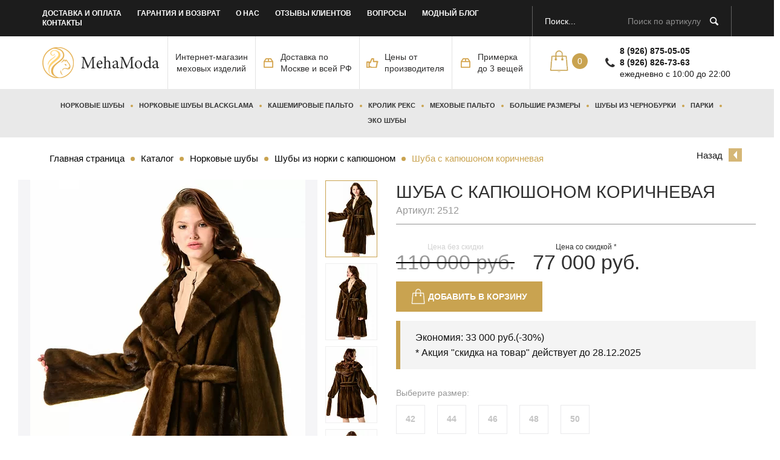

--- FILE ---
content_type: text/html
request_url: https://mehamoda.ru/catalog/norkovye-shuby/norkovye-shuby-s-kapyushonom/shuba-s-kapyushonom-korichnevaya/
body_size: 13027
content:
<!DOCTYPE html><html xml:lang="ru" lang="ru"><head><title>Шуба с капюшоном коричневая</title><meta http-equiv="X-UA-Compatible" content="IE=edge" /><meta name="viewport" content="width=device-width, user-scalable=yes, initial-scale=1"><meta name="facebook-domain-verification" content="ug15gsmbxyw70jsik5oeeam6s63sp7" /><meta name="theme-color" content="#c9a350" /><meta property="og:locale" content="ru_RU" /><meta property="og:type" content="website" /><meta property="og:title" content="Шуба с капюшоном коричневая" /><meta property="og:description" content="Мы предлагаем широкий ассортимент качественной одежды по адекватным ценам." /><meta property="og:url" content="https://mehamoda.ru/catalog/norkovye-shuby/norkovye-shuby-s-kapyushonom/shuba-s-kapyushonom-korichnevaya/" /><meta property="og:site_name" content="Интернет-магазин меховых изделий «MehaModa.ru»" /><link rel="icon" type="image/x-icon" href="/favicon.ico" /><link rel="icon" type="image/svg" href="/favicon.svg" /><link rel="icon" type="image/png" href="/icons/icon32x32.png" sizes="32x32" /><link rel="icon" type="image/png" href="/icons/icon57x57.png" sizes="57x57" /><link rel="icon" type="image/png" href="/icons/icon76x76.png" sizes="76x76" /><link rel="icon" type="image/png" href="/icons/icon96x96.png" sizes="96x96" /><link rel="icon" type="image/png" href="/icons/icon128x128.png" sizes="128x128" /><link rel="icon" type="image/png" href="/icons/icon192x192.png" sizes="192x192" /><link rel="icon" type="image/png" href="/icons/icon228x228.png" sizes="228x228" /><link rel="shortcut icon" type="image/png" href="/icons/icon196x196.png" sizes="196x196" /><link rel="shortcut icon" type="image/png" href="/icons/icon512x512.png" sizes="512x512" /><link rel="apple-touch-icon" href="/icons/icon120x120.png" sizes="120x120" /><link rel="apple-touch-icon" href="/icons/icon152x152.png" sizes="152x152" /><link rel="apple-touch-icon" href="/icons/icon167x167.png" sizes="167x167" /><link rel="apple-touch-icon" href="/icons/icon180x180.png" sizes="180x180" /><link rel="mask-icon" href="/icons/mask-icon.svg" /><style>@font-face {
			font-family: 'fontello';
			font-display: swap;
			src: url(/bitrix/templates/site/font/fontello.eot?66355522);
			src: url(/bitrix/templates/site/font/fontello.eot?66355522#iefix) format("embedded-opentype"), url(/bitrix/templates/site/font/fontello.woff2?66355522) format("woff2"), url(/bitrix/templates/site/font/fontello.woff?66355522) format("woff"), url(/bitrix/templates/site/font/fontello.ttf?66355522) format("truetype"), url(/bitrix/templates/site/font/fontello.svg?66355522#fontello) format("svg");
			font-weight: 400;
			font-style: normal
		}</style><meta http-equiv="Content-Type" content="text/html; charset=UTF-8" /><meta name="robots" content="index, follow" /><meta name="keywords" content="женская одежда, мужская одежда, спортивная одежда, тапочки" /><meta name="description" content="Мы предлагаем широкий ассортимент качественной одежды по адекватным ценам." /><link rel="canonical" href="https://mehamoda.ru/catalog/norkovye-shuby/norkovye-shuby-s-kapyushonom/shuba-s-kapyushonom-korichnevaya/" /><script type="text/javascript" data-skip-moving="true">(function(w, d) {var v = w.frameCacheVars = {'CACHE_MODE':'HTMLCACHE','storageBlocks':[],'dynamicBlocks':{'XEVOpk':'5ecb5f5c1158','bx_basketFKauiI':'cc195b74f3e7','bx_basketT0kNhm':'cc195b74f3e7','g8taYv':'0a6fc6bff415','rIpOz9':'0de4bae23141','NMQc3w':'bfa94eb409e5'},'AUTO_UPDATE':true,'AUTO_UPDATE_TTL':'3600'};var inv = false;if (v.AUTO_UPDATE === false){if (v.AUTO_UPDATE_TTL && v.AUTO_UPDATE_TTL >0){var lm = Date.parse(d.lastModified);if (!isNaN(lm)){var td = new Date().getTime();if ((lm + v.AUTO_UPDATE_TTL * 1000) >= td){w.frameRequestStart = false;w.preventAutoUpdate = true;return;}inv = true;}}else{w.frameRequestStart = false;w.preventAutoUpdate = true;return;}}var r = w.XMLHttpRequest ? new XMLHttpRequest() : (w.ActiveXObject ? new w.ActiveXObject("Microsoft.XMLHTTP") : null);if (!r) { return; }w.frameRequestStart = true;var m = v.CACHE_MODE; var l = w.location; var x = new Date().getTime();var q = "?bxrand=" + x + (l.search.length >0 ? "&" + l.search.substring(1) : "");var u = l.protocol + "//" + l.host + l.pathname + q;r.open("GET", u, true);r.setRequestHeader("BX-ACTION-TYPE", "get_dynamic");r.setRequestHeader("X-Bitrix-Composite", "get_dynamic");r.setRequestHeader("BX-CACHE-MODE", m);r.setRequestHeader("BX-CACHE-BLOCKS", v.dynamicBlocks ? JSON.stringify(v.dynamicBlocks) : "");if (inv){r.setRequestHeader("BX-INVALIDATE-CACHE", "Y");}try { r.setRequestHeader("BX-REF", d.referrer || "");} catch(e) {}if (m === "APPCACHE"){r.setRequestHeader("BX-APPCACHE-PARAMS", JSON.stringify(v.PARAMS));r.setRequestHeader("BX-APPCACHE-URL", v.PAGE_URL ? v.PAGE_URL : "");}r.onreadystatechange = function() {if (r.readyState != 4) { return; }var a = r.getResponseHeader("BX-RAND");var b = w.BX && w.BX.frameCache ? w.BX.frameCache : false;if (a != x || !((r.status >= 200 && r.status< 300) || r.status === 304 || r.status === 1223 || r.status === 0)){var f = {error:true, reason:a!=x?"bad_rand":"bad_status", url:u, xhr:r, status:r.status};if (w.BX && w.BX.ready){BX.ready(function() {setTimeout(function(){BX.onCustomEvent("onFrameDataRequestFail", [f]);}, 0);});}else{w.frameRequestFail = f;}return;}if (b){b.onFrameDataReceived(r.responseText);if (!w.frameUpdateInvoked){b.update(false);}w.frameUpdateInvoked = true;}else{w.frameDataString = r.responseText;}};r.send();})(window, document);</script><script type="text/javascript" data-skip-moving="true">(function(w, d, n) {var cl = "bx-core";var ht = d.documentElement;var htc = ht ? ht.className : undefined;if (htc === undefined || htc.indexOf(cl) !== -1){return;}var ua = n.userAgent;if (/(iPad;)|(iPhone;)/i.test(ua)){cl += " bx-ios";}else if (/Android/i.test(ua)){cl += " bx-android";}cl += (/(ipad|iphone|android|mobile|touch)/i.test(ua) ? " bx-touch" : " bx-no-touch");cl += w.devicePixelRatio && w.devicePixelRatio >= 2? " bx-retina": " bx-no-retina";var ieVersion = -1;if (/AppleWebKit/.test(ua)){cl += " bx-chrome";}else if ((ieVersion = getIeVersion()) >0){cl += " bx-ie bx-ie" + ieVersion;if (ieVersion >7 && ieVersion< 10 && !isDoctype()){cl += " bx-quirks";}}else if (/Opera/.test(ua)){cl += " bx-opera";}else if (/Gecko/.test(ua)){cl += " bx-firefox";}if (/Macintosh/i.test(ua)){cl += " bx-mac";}ht.className = htc ? htc + " " + cl : cl;function isDoctype(){if (d.compatMode){return d.compatMode == "CSS1Compat";}return d.documentElement && d.documentElement.clientHeight;}function getIeVersion(){if (/Opera/i.test(ua) || /Webkit/i.test(ua) || /Firefox/i.test(ua) || /Chrome/i.test(ua)){return -1;}var rv = -1;if (!!(w.MSStream) && !(w.ActiveXObject) && ("ActiveXObject" in w)){rv = 11;}else if (!!d.documentMode && d.documentMode >= 10){rv = 10;}else if (!!d.documentMode && d.documentMode >= 9){rv = 9;}else if (d.attachEvent && !/Opera/.test(ua)){rv = 8;}if (rv == -1 || rv == 8){var re;if (n.appName == "Microsoft Internet Explorer"){re = new RegExp("MSIE ([0-9]+[\.0-9]*)");if (re.exec(ua) != null){rv = parseFloat(RegExp.$1);}}else if (n.appName == "Netscape"){rv = 11;re = new RegExp("Trident/.*rv:([0-9]+[\.0-9]*)");if (re.exec(ua) != null){rv = parseFloat(RegExp.$1);}}}return rv;}})(window, document, navigator);</script><link href="/bitrix/js/main/popup/dist/main.popup.bundle.min.css?160068432723459" type="text/css"  rel="stylesheet" /><link href="/bitrix/cache/css/s1/site/page_7f0ec7ed7df953bc9fa5184bd694fc48/page_7f0ec7ed7df953bc9fa5184bd694fc48_v1.css?16322167619100" type="text/css"  rel="stylesheet" /><link href="/bitrix/cache/css/s1/site/template_7e838077873aafff622f59fe85e9ef79/template_7e838077873aafff622f59fe85e9ef79_v1.css?1658737455112697" type="text/css"  data-template-style="true" rel="stylesheet" /><meta property="og:image" content="https://mehamoda.ru/upload/iblock/5ff/5fff34fa0b0735c72aabde51e510fb3b.jpg" /><!-- Facebook Pixel Code --><noscript><img height="1" width="1" style="display:none"
src="https://www.facebook.com/tr?id=1079748286168057&ev=PageView&noscript=1"
/></noscript><!-- End Facebook Pixel Code --></head><body><header class="header"><div class="head"><div class="container"><div class="head-row"><div class="head-col head-col-nav"><div class="head-menu-block"><div class="heade-menu-toggle"></div><div id="bxdynamic_XEVOpk_start" style="display:none"></div>
<ul class="head-menu clearfix">

			<li class="top"><a href="/dostavka-i-oplata/">Доставка и оплата</a></li>
		
			<li class="top"><a href="/garantiya-i-vozvrat/">Гарантия и возврат</a></li>
		
			<li class="top"><a href="/about/">О нас</a></li>
		
			<li class="top"><a href="/reviews/">Отзывы клиентов</a></li>
		
			<li class="top"><a href="/questions/">Вопросы</a></li>
		
			<li class="top"><a href="/news/">Модный блог</a></li>
		
			<li class="top"><a href="/about/contacts/">Контакты</a></li>
		
<div class="visible-xs">




	
	
					<li><a href="/catalog/norkovye-shuby/">норковые шубы</a>
				<ul hidden>
		
	
	

	
	
		
							<li><a href="/catalog/norkovye-shuby/norkovye-shuby-avtoledi/">Норковые шубы автоледи</a></li>
			
		
	
	

	
	
		
							<li><a href="/catalog/norkovye-shuby/norkovye-shuby-s-kapyushonom/">норковые шубы с капюшоном</a></li>
			
		
	
	

	
	
		
							<li><a href="/catalog/norkovye-shuby/poperechnye-shuby-iz-norki/">поперечные шубы из норки</a></li>
			
		
	
	

			</ul></li>	
	
		
							<li><a href="/catalog/norkovye-shuby-blackglama/">Норковые шубы BlackGlama</a></li>
			
		
	
	

	
	
		
							<li><a href="/catalog/kashemirovye-palto/">кашемировые пальто</a></li>
			
		
	
	

	
	
		
							<li><a href="/catalog/krolik-reks/">кролик Рекс</a></li>
			
		
	
	

	
	
		
							<li><a href="/catalog/mekhovye-palto/">меховые пальто</a></li>
			
		
	
	

	
	
		
							<li><a href="/catalog/bolshie-razmery/">большие размеры</a></li>
			
		
	
	

	
	
		
							<li><a href="/catalog/shuby-iz-chernoburki/">шубы из чернобурки</a></li>
			
		
	
	

	
	
		
							<li><a href="/catalog/parki/">парки </a></li>
			
		
	
	

	
	
		
							<li><a href="/catalog/eko-shuby/">эко шубы</a></li>
			
		
	
	





</div>
</ul>
<div id="bxdynamic_XEVOpk_end" style="display:none"></div></div></div><div class="head-col hidden-xs"><div id="title-search" class="bx-searchtitle"><form action="/search/index.php" class="head-search"><label for="head-search-input" class="head-search-placeholder">Поиск по артикулу</label><input id="title-search-input" type="text" name="q" value="" autocomplete="off" class="head-search-input"  placeholder="Поиск..."/><button type="submit" class="header-search-submit icon-search"  name="s"></button></form></div></div></div></div></div><div class="mobile-panel visible-xs"><div class="mobile-panel-row"><div class="mobile-panel-col mobile-panel-col-nav"><ul class="mobile-panel-nav clearfix"><li><a href="#" class="nav-toggle" data-toggle=".head-col-nav"></a></li><li class="hidden-xs"><a href="#" class="catalog-toggle" data-toggle=".nav">Каталог<i class="icon-down-open"></i></a></li><li><a href="#" class="search-toggle icon-search"></a></li></ul><div id="title-search-mobile" class="bx-searchtitle"><form action="/search/index.php" class="mobile-panel-search"><input id="title-search-input" type="text" name="q" value="" autocomplete="off" class="head-search-input"  placeholder="Поиск по артикулу..."/><button type="submit" class="header-search-submit icon-search"  name="s"></button><a href="#" class="search-toggle-close close"></a></form></div></div><div class="mobile-panel-col mobile-panel-col-phone"><a href="tel:+79268267363"><svg xmlns="http://www.w3.org/2000/svg" viewBox="0 0 473.806 473.806"><path d="M374.456 293.506c-9.7-10.1-21.4-15.5-33.8-15.5-12.3 0-24.1 5.3-34.2 15.4l-31.6 31.5c-2.6-1.4-5.2-2.7-7.7-4-3.6-1.8-7-3.5-9.9-5.3-29.6-18.8-56.5-43.3-82.3-75-12.5-15.8-20.9-29.1-27-42.6 8.2-7.5 15.8-15.3 23.2-22.8 2.8-2.8 5.6-5.7 8.4-8.5 21-21 21-48.2 0-69.2l-27.3-27.3c-3.1-3.1-6.3-6.3-9.3-9.5-6-6.2-12.3-12.6-18.8-18.6-9.7-9.6-21.3-14.7-33.5-14.7s-24 5.1-34 14.7l-.2.2-34 34.3c-12.8 12.8-20.1 28.4-21.7 46.5-2.4 29.2 6.2 56.4 12.8 74.2 16.2 43.7 40.4 84.2 76.5 127.6 43.8 52.3 96.5 93.6 156.7 122.7 23 10.9 53.7 23.8 88 26 2.1.1 4.3.2 6.3.2 23.1 0 42.5-8.3 57.7-24.8.1-.2.3-.3.4-.5 5.2-6.3 11.2-12 17.5-18.1 4.3-4.1 8.7-8.4 13-12.9 9.9-10.3 15.1-22.3 15.1-34.6 0-12.4-5.3-24.3-15.4-34.3l-54.9-55.1zm35.8 105.3c-.1 0-.1.1 0 0-3.9 4.2-7.9 8-12.2 12.2-6.5 6.2-13.1 12.7-19.3 20-10.1 10.8-22 15.9-37.6 15.9-1.5 0-3.1 0-4.6-.1-29.7-1.9-57.3-13.5-78-23.4-56.6-27.4-106.3-66.3-147.6-115.6-34.1-41.1-56.9-79.1-72-119.9-9.3-24.9-12.7-44.3-11.2-62.6 1-11.7 5.5-21.4 13.8-29.7l34.1-34.1c4.9-4.6 10.1-7.1 15.2-7.1 6.3 0 11.4 3.8 14.6 7l.3.3c6.1 5.7 11.9 11.6 18 17.9 3.1 3.2 6.3 6.4 9.5 9.7l27.3 27.3c10.6 10.6 10.6 20.4 0 31-2.9 2.9-5.7 5.8-8.6 8.6-8.4 8.6-16.4 16.6-25.1 24.4-.2.2-.4.3-.5.5-8.6 8.6-7 17-5.2 22.7l.3.9c7.1 17.2 17.1 33.4 32.3 52.7l.1.1c27.6 34 56.7 60.5 88.8 80.8 4.1 2.6 8.3 4.7 12.3 6.7 3.6 1.8 7 3.5 9.9 5.3.4.2.8.5 1.2.7 3.4 1.7 6.6 2.5 9.9 2.5 8.3 0 13.5-5.2 15.2-6.9l34.2-34.2c3.4-3.4 8.8-7.5 15.1-7.5 6.2 0 11.3 3.9 14.4 7.3l.2.2 55.1 55.1c10.3 10.2 10.3 20.7.1 31.3zM256.056 112.706c26.2 4.4 50 16.8 69 35.8s31.3 42.8 35.8 69c1.1 6.6 6.8 11.2 13.3 11.2.8 0 1.5-.1 2.3-.2 7.4-1.2 12.3-8.2 11.1-15.6-5.4-31.7-20.4-60.6-43.3-83.5s-51.8-37.9-83.5-43.3c-7.4-1.2-14.3 3.7-15.6 11s3.5 14.4 10.9 15.6zM473.256 209.006c-8.9-52.2-33.5-99.7-71.3-137.5s-85.3-62.4-137.5-71.3c-7.3-1.3-14.2 3.7-15.5 11-1.2 7.4 3.7 14.3 11.1 15.6 46.6 7.9 89.1 30 122.9 63.7 33.8 33.8 55.8 76.3 63.7 122.9 1.1 6.6 6.8 11.2 13.3 11.2.8 0 1.5-.1 2.3-.2 7.3-1.1 12.3-8.1 11-15.4z" /></svg></a></div><div class="mobile-panel-col mobile-panel-col-cart"><div id="bx_basketFKauiI" class="bx_basket bx-opener"><div class="bx-hdr-profile">
	<div class="bx-basket-block"><div class="header-cart"><span class="header-cart-info">0</span></div>


	</div>
</div></div></div></div></div><div class="header-info"><div class="container"><div class="header-info-row"><div class="header-info-col header-info-col-logo"><a href="/" class="logo"><img alt="logo.png" src="/upload/medialibrary/155/1559da5402d8f391c0cc9222a4f1facb.png" title="logo.png"></a></div><br><div class="header-info-col header-info-col-title"><div class="main-title">Интернет-магазин<br>меховых изделий</div></div><div class="header-info-col header-info-col-delivery hidden-md hidden-sm hidden-xs"><div class="header-info-block-wrapp"><div class="header-info-block"><i class="header-info-icon-1"></i>Доставка по<br>Москве и всей РФ</div></div></div><div class="header-info-col header-info-col-price hidden-sm hidden-xs"><div class="header-info-block-wrapp"><div class="header-info-block"><i class="header-info-icon-2"></i>Цены от<br>производителя</div></div></div><div class="header-info-col header-info-col-fitting hidden-md hidden-sm hidden-xs"><div class="header-info-block-wrapp"><div class="header-info-block"><i class="header-info-icon-3"></i>Примерка<br>до 3 вещей</div></div></div><div class="header-info-col header-info-col-cart hidden-xs"><div class="header-info-block-wrapp" id="basket"><div id="bx_basketT0kNhm" class="bx_basket bx-opener"><div class="bx-hdr-profile">
	<div class="bx-basket-block"><div class="header-cart"><span class="header-cart-info">0</span></div>


	</div>
</div></div></div></div><div class="header-info-col header-info-col-tels hidden-xs"><div class="header-info-block-wrapp"><div class="header-info-block"><i class="icon-phone-i"></i><ul class="header-info-tels"><li><a href="tel:88005053383"><strong>8 (926) 875-05-05</strong></a></li><li><a href="tel:89268267363"><strong>8 (926) 826-73-63</strong></a></li><li>ежедневно с 10:00 до 22:00</li></ul></div></div></div></div></div></div><nav class="nav"><div class="container"><div id="bxdynamic_g8taYv_start" style="display:none"></div>
<ul class="menu-top">


	
	
					<li><a href="/catalog/norkovye-shuby/">норковые шубы</a>
				<ul>
		
	
	

	
	
		
							<li><a href="/catalog/norkovye-shuby/norkovye-shuby-avtoledi/">Норковые шубы автоледи</a></li>
			
		
	
	

	
	
		
							<li><a href="/catalog/norkovye-shuby/norkovye-shuby-s-kapyushonom/">норковые шубы с капюшоном</a></li>
			
		
	
	

	
	
		
							<li><a href="/catalog/norkovye-shuby/poperechnye-shuby-iz-norki/">поперечные шубы из норки</a></li>
			
		
	
	

			</ul></li>	
	
		
							<li><a href="/catalog/norkovye-shuby-blackglama/">Норковые шубы BlackGlama</a></li>
			
		
	
	

	
	
		
							<li><a href="/catalog/kashemirovye-palto/">кашемировые пальто</a></li>
			
		
	
	

	
	
		
							<li><a href="/catalog/krolik-reks/">кролик Рекс</a></li>
			
		
	
	

	
	
		
							<li><a href="/catalog/mekhovye-palto/">меховые пальто</a></li>
			
		
	
	

	
	
		
							<li><a href="/catalog/bolshie-razmery/">большие размеры</a></li>
			
		
	
	

	
	
		
							<li><a href="/catalog/shuby-iz-chernoburki/">шубы из чернобурки</a></li>
			
		
	
	

	
	
		
							<li><a href="/catalog/parki/">парки </a></li>
			
		
	
	

	
	
		
							<li><a href="/catalog/eko-shuby/">эко шубы</a></li>
			
		
	
	


</ul>


<div id="bxdynamic_g8taYv_end" style="display:none"></div></div></nav></header><div class="main"><div class="breadcrumbs" itemscope itemtype="http://schema.org/BreadcrumbList"><div class="container"><ul class="breadcrumbs-list" itemscope="" itemtype="http://schema.org/BreadcrumbList"><li itemprop="itemListElement" itemscope="" itemtype="http://schema.org/ListItem"><a href="/" title="Главная страница" itemprop="item"><span itemprop="name">Главная страница</span></a><meta itemprop="position" content="1" /></li><li itemprop="itemListElement" itemscope="" itemtype="http://schema.org/ListItem"><a href="/catalog/" title="Каталог" itemprop="item"><span itemprop="name">Каталог</span></a><meta itemprop="position" content="2" /></li><li itemprop="itemListElement" itemscope="" itemtype="http://schema.org/ListItem"><a href="/catalog/norkovye-shuby/" title="Норковые шубы" itemprop="item"><span itemprop="name">Норковые шубы</span></a><meta itemprop="position" content="3" /></li><li itemprop="itemListElement" itemscope="" itemtype="http://schema.org/ListItem"><a href="/catalog/norkovye-shuby/norkovye-shuby-s-kapyushonom/" title="Шубы из норки с капюшоном" itemprop="item"><span itemprop="name">Шубы из норки с капюшоном</span></a><meta itemprop="position" content="4" /></li><li class="bx-breadcrumb-item"><span>Шуба с капюшоном коричневая</span></li></ul></div></div><div class="container-fluid catalog"><div class="card" itemscope="" itemtype="http://schema.org/Product" id="bx_117848907_284"><div class="card-row row"><div class="card-col col-md-6 col-sm-6"><div class="visible-xs"><div class="card-head"><h2 itemprop="name" class="card-title">Шуба с капюшоном коричневая</h2><ul class="card-nav hidden-xs"><li><a href="/catalog/norkovye-shuby/poperechnye-shuby-iz-norki/poperechnaya-shuba-v-sinem-tsvete/" class="icon-right-open"></a></li><li><a href="/catalog/norkovye-shuby/dlinnaya-shuba-iz-norki/" class="icon-left-open"></a></li></ul></div><input name="Name" type="hidden" value="284" id="ELEMENT_ID"></div><div class="visible-xs vendor_code">Артикул: 2512</div><div class="card-gallery"><div class="card-gallery-row"><div class="card-gallery-nav-slider-wrapp"><div class="card-gallery-nav-slider"><div class="slider slider-nav"><!-- slide --><div class="card-gallery-nav-slide"><span><img class="lazyload" data-src="/upload/resize_cache/iblock/5ff/84_126_1/5fff34fa0b0735c72aabde51e510fb3b.jpg" alt=""></span></div><!-- slide --><div class="card-gallery-nav-slide"><span><img class="lazyload" data-src="/upload/resize_cache/iblock/c6a/84_126_1/c6a5c7fdb5240891f819d7d010edc7b4.jpg" alt=""></span></div><!-- slide --><div class="card-gallery-nav-slide"><span><img class="lazyload" data-src="/upload/resize_cache/iblock/53b/84_126_1/53b3f383ee6f111991afeca05eaa428a.jpg" alt=""></span></div><!-- slide --><div class="card-gallery-nav-slide"><span><img class="lazyload" data-src="/upload/resize_cache/iblock/a9a/84_126_1/a9a44bbb4e88933a50fa8dfa5c6c03fd.jpg" alt=""></span></div><!-- slide --><div class="card-gallery-nav-slide"><span><img class="lazyload" data-src="/upload/resize_cache/iblock/841/84_126_1/841ad116425d43c394a4bdc82e957355.jpg" alt=""></span></div><!-- slide --><div class="card-gallery-nav-slide"><span><img class="lazyload" data-src="/upload/resize_cache/iblock/754/84_126_1/754ec46a238e004e28f07d11943cd820.jpg" alt=""></span></div></div></div></div><div class="card-gallery-main-slider"><div class="card-gallery-main-slide slider-for"><a href="/upload/iblock/5ff/5fff34fa0b0735c72aabde51e510fb3b.jpg" class="card-gallery-main-slide-link" rel="gallery"><img src="/upload/resize_cache/iblock/5ff/455_683_1/5fff34fa0b0735c72aabde51e510fb3b.jpg"  alt=""></a><a href="/upload/iblock/c6a/c6a5c7fdb5240891f819d7d010edc7b4.jpg" class="card-gallery-main-slide-link" rel="gallery"><img src="/upload/resize_cache/iblock/c6a/455_683_1/c6a5c7fdb5240891f819d7d010edc7b4.jpg"  alt=""></a><a href="/upload/iblock/53b/53b3f383ee6f111991afeca05eaa428a.jpg" class="card-gallery-main-slide-link" rel="gallery"><img src="/upload/resize_cache/iblock/53b/455_683_1/53b3f383ee6f111991afeca05eaa428a.jpg"  alt=""></a><a href="/upload/iblock/a9a/a9a44bbb4e88933a50fa8dfa5c6c03fd.jpg" class="card-gallery-main-slide-link" rel="gallery"><img src="/upload/resize_cache/iblock/a9a/455_683_1/a9a44bbb4e88933a50fa8dfa5c6c03fd.jpg"  alt=""></a><a href="/upload/iblock/841/841ad116425d43c394a4bdc82e957355.jpg" class="card-gallery-main-slide-link" rel="gallery"><img src="/upload/resize_cache/iblock/841/455_683_1/841ad116425d43c394a4bdc82e957355.jpg"  alt=""></a><a href="/upload/iblock/754/754ec46a238e004e28f07d11943cd820.jpg" class="card-gallery-main-slide-link" rel="gallery"><img src="/upload/resize_cache/iblock/754/455_683_1/754ec46a238e004e28f07d11943cd820.jpg"  alt=""></a></div></div></div></div></div><div class="card-col col-md-6 col-sm-6"><div class="card-body"><div class="card-body-block card-body-block-action"><div class="hidden-xs"><div class="card-head"><h1 class="card-title">Шуба с капюшоном коричневая</h1><div class="card-nav-wrp"><span class="left card-nav-lbl">Назад</span><ul class="card-nav"><li><a href="/catalog/norkovye-shuby/norkovye-shuby-s-kapyushonom/" class="icon-right-open"></a></li></ul></div></div><input name="Name" type="hidden" value="284" id="ELEMENT_ID"><div class="new-card-content"><ul class="card-head-info"><li>Артикул: 2512</li></ul></div></div></div><div class="card-price-row" itemprop="offers" itemscope="" itemtype="http://schema.org/Offer"><div class="card-price-col card-price-col-old"><div class="card-price-title">Цена без скидки</div><div class="card-price"><span class="price price-old new">110 000 руб.</span></div></div><div class="card-price-col card-price-col-current"><div class="card-price-title">Цена со скидкой *</div><div class="card-price"><span class="price">77&nbsp;000 руб.</span><meta itemprop="price" content="110 000"><meta itemprop="priceCurrency" content="RUB"></div></div></div><div class="card-price-col card-price-col-btn"><div data-entity="main-button-container"><div id="bx_117848907_284_basket_actions" style="display: ;"><a class="btn card-btn card-btn-add product-item-detail-buy-button" data-id="284"><i class="card-btn-icon"></i><span>ДОБАВИТЬ В КОРЗИНУ</span></a></div><a class="btn btn-link product-item-detail-buy-buttonNOT_AVAILABL" id="bx_117848907_284_not_avail" rel="nofollow" style="display: none;">Нет в наличии</a></div><button class="btn card-btn card-btn-add" style="display:none"><i class="card-btn-icon"></i><span>ДОБАВИТЬ В КОРЗИНУ</span></button><button data-href="" type="button" class="btn card-btn card-btn-modal modal-btn availability" style="display:none">Сообщить о<br>поступлении товара</button></div><div class="card-discount-info"><div class="card-discount-info-row"><div class="card-discount-info-col"><p><b>Экономия: 33 000 руб.</b>(-30%)</p><p>* Акция "скидка на товар" действует до 28.12.2025</p></div><div class="card-discount-info-col"></div></div></div><div class="card-body-block card-body-block-size"><div class="card-select-title">Выберите размер:</div><div class="card-size-slider-block"><div class="card-size-slider-nav"></div><div class="card-size-slider-wrapp"><div class="card-size-slider"><!-- slide --><div class="card-size-slide"><label class="card-size-radio radio-label"><input type="radio" class="radio" name="card-size"><span class="card-size-radio-cell" size-val="42"  onclick="showmodalbasket()">42</span></label></div><!-- slide --><div class="card-size-slide"><label class="card-size-radio radio-label"><input type="radio" class="radio" name="card-size"><span class="card-size-radio-cell" size-val="44"  onclick="showmodalbasket()">44</span></label></div><!-- slide --><div class="card-size-slide"><label class="card-size-radio radio-label"><input type="radio" class="radio" name="card-size"><span class="card-size-radio-cell" size-val="46"  onclick="showmodalbasket()">46</span></label></div><!-- slide --><div class="card-size-slide"><label class="card-size-radio radio-label"><input type="radio" class="radio" name="card-size"><span class="card-size-radio-cell" size-val="48"  onclick="showmodalbasket()">48</span></label></div><!-- slide --><div class="card-size-slide"><label class="card-size-radio radio-label"><input type="radio" class="radio" name="card-size"><span class="card-size-radio-cell" size-val="50"  onclick="showmodalbasket()">50</span></label></div></div></div></div><div class="cart-size-modal-link-wrapp"><a href="#size-modal" class="cart-size-modal-link modal-btn">Определить ваш размер »</a></div></div><div id="size-modal" class="size-modal modal" ><div class="modal-head"><div class="modal-title">Таблица размеров</div><div class="modal-close">x</div></div><div class="size-modal-table-wrapp"><table class="size-modal-table-head"><tbody><tr><td>Обхват груди</td><td>Обхват бедер</td><td>Российский размер</td><td>Международный размер</td></tr></tbody></table><div class="tse-scrollable size-modal-table-body-wrapp"><div class="tse-content"><table class="size-modal-table-body"><tbody><tr><td>76</td><td>84</td><td>38</td><td>XXXS</td></tr><tr><td>80</td><td>88</td><td>40</td><td>XXS</td></tr><tr><td>84</td><td>92</td><td>42</td><td>XS</td></tr><tr><td>88</td><td>96</td><td>44</td><td>S</td></tr><tr><td>92</td><td>100</td><td>46</td><td>M</td></tr><tr><td>96</td><td>104</td><td>48</td><td>L</td></tr><tr><td>100</td><td>108</td><td>50</td><td>XL</td></tr><tr><td>104</td><td>112</td><td>52</td><td>XXL</td></tr><tr><td>108</td><td>116</td><td>54</td><td>XXXL</td></tr><tr><td>112</td><td>120</td><td>56</td><td>XXXL</td></tr><tr><td>112</td><td>120</td><td>56</td><td>XXXXL</td></tr><tr><td>116</td><td>124</td><td>58</td><td>XXXXXL</td></tr><tr><td>120</td><td>128</td><td>60</td><td>XXXXXXL</td></tr><tr><td>124</td><td>132</td><td>62</td><td>XXXXXXXL</td></tr><tr><td>128</td><td>136</td><td>64</td><td>XXXXXXXXL</td></tr><tr><td>132</td><td>142</td><td>66</td><td>XXXXXXXXXL</td></tr><tr><td>136</td><td>146</td><td>68</td><td>XXXXXXXXXXL</td></tr></tbody></table></div></div></div></div><div style="display:none;" class="cart-poupup"><div class="modal-head"><div class="modal-title">Выберите размер!</div><div class="modal-close" onclick="hidediv()">x</div><div class="card-size-slider-select"><!-- slide --><div class="card-size-slide"><label class="card-size-radio radio-label"><input type="radio" class="radio" name="card-size"><span class="card-size-radio-cell" size-val="42">42</span></label></div><!-- slide --><div class="card-size-slide"><label class="card-size-radio radio-label"><input type="radio" class="radio" name="card-size"><span class="card-size-radio-cell" size-val="44">44</span></label></div><!-- slide --><div class="card-size-slide"><label class="card-size-radio radio-label"><input type="radio" class="radio" name="card-size"><span class="card-size-radio-cell" size-val="46">46</span></label></div><!-- slide --><div class="card-size-slide"><label class="card-size-radio radio-label"><input type="radio" class="radio" name="card-size"><span class="card-size-radio-cell" size-val="48">48</span></label></div><!-- slide --><div class="card-size-slide"><label class="card-size-radio radio-label"><input type="radio" class="radio" name="card-size"><span class="card-size-radio-cell" size-val="50">50</span></label></div></div><a class="btn card-btn card-btn-add product-item-detail-buy-button" data-id="284" onclick="addbasket()"><i class="card-btn-icon"></i><span>ДОБАВИТЬ В КОРЗИНУ</span></a><br><br></div></div><div style="display:none;" class="cart-poupup2"><div class="modal-head"><div class="modal-close" onclick="hidediv2()">x</div><a class="btn card-btn card-btn-add product-item-detail-buy-button" data-id="284" onclick="addbasket()"><i class="card-btn-icon"></i><span>ДОБАВИТЬ В КОРЗИНУ</span></a><br><br></div></div></div><div class="card-body-block mobile-info"><div class="card-info clearfix"><ul class="card-info-list"><li>Застёжка :<span>крючки</span></li><li>Подклад :<span>есть</span></li><li>Состав :<span>мех норки</span></li><li>Длина по спинке :<span>110</span></li></ul><ul class="card-info-list"><li>Длина рукава :<span>62</span></li><li>Покрой :<span>свободный</span></li><li>Комлектация :<span>с капюшоном</span></li><li>Цвет :<span>шоколад</span></li></ul></div></div><div class="new-card-content"><div class="short-desc hidden-xs" style="font-weight: 300"><p align="JUSTIFY"></p><br><br></div></div><div class="card-body-block card-tabs-block visible-xs"><ul class="tabs-nav-default tabs-nav" data-tabs=".card-tabs-mobile"><li class="active"><a href="#card-tab-1">Описание</a></li><!--<li><a href="#card-tab-mobile-2">Доставка и оплата</a></li>--><!--<li><a href="#card-tab-mobile-3">Гарантии и возврат</a></li>--><li><a href="#card-tab-mobile-4">Отзывы</a></li></ul><div class="tabs-wrapp card-tabs-mobile"><!-- tab --><div id="card-tab-mobile-1" class="tab-block card-tab active"><div class="content-text"></div></div><!-- tab --><!-- tab --><!-- tab --><div id="card-tab-mobile-4" class="tab-block card-tab"><a href="/reviews/" class="review-add-btn btn"><i class="icon-pencil"></i>ДОБАВИТЬ ОТЗЫВ</a><div id="next_load"></div></div></div></div></div></div><div style="clear:both;"></div><div class="new-card-content"><div class="card-tabs-block hidden-xs"><ul class="tabs-nav-default tabs-nav" data-tabs=".card-tabs"><li class="active"><a href="#card-tab-1">Описание</a></li><!--<li><a href="#card-tab-2">Доставка и оплата</a></li>--><!--<li><a href="#card-tab-3">Гарантии и возврат</a></li>--><li><a href="#card-tab-4">Отзывы</a></li></ul><div class="tabs-wrapp card-tabs"><!-- tab --><div id="card-tab-1" class="tab-block card-tab active"><div class="content-text" itemprop="description"></div></div><!-- tab --><div id="card-tab-4" class="tab-block card-tab"><ul class="reviews-list"><br /></ul><a href="/reviews/?PRODUCT_ID=284" class="review-add-btn btn"><i class="icon-pencil"></i>ДОБАВИТЬ ОТЗЫВ</a><div id="next_load"></div></div></div></div><div class="card-body-block"><ul class="card-advantages"><li><i class="advantages-icon-2"></i><h3 class="card-advantages-title">Примерка нескольких изделий на выбор</h3><div class="card-advantages-text-hid">Курьер привозит несколько моделей и&nbsp;размеров – на&nbsp;выбор, а&nbsp;значит, Вы&nbsp;обязательно выберете меховое изделие, которое подойдет именно Вам.</div></li><li><i class="advantages-icon-1"></i><h3 class="card-advantages-title">Доставка по России<br>3-4 дня</h3><div class="card-advantages-text-hid">Курьеры ценят Ваше время и&nbsp;комфорт, а&nbsp;потому доставка посылки осуществляется прямо до&nbsp;двери клиента, а&nbsp;занимает, как правило, всего 3-5&nbsp;дней с&nbsp;момента заказа.</div></li><li><i class="advantages-icon-5"></i><h3 class="card-advantages-title">Скидки до&nbsp;70%</h3><div class="card-advantages-text-hid">Компания MehaModa напрямую сотрудничает с&nbsp;меховыми фабриками, поэтому мы&nbsp;гарантируем ВАМ подлинность и&nbsp;высочайшее качество по&nbsp;ценам производителя.</div></li><li><i class="advantages-icon-3"></i><h3 class="card-advantages-title">Доставим по Москве в&nbsp;день оформления заказа</h3><div class="card-advantages-text-hid">Уникальная возможность мгновенной доставки не&nbsp;выходя из&nbsp;дома или офиса</div></li><li><i class="advantages-icon-7"></i><h3 class="card-advantages-title">Бесплатная доставка товаров в&nbsp;регионы</h3><div class="card-advantages-text-hid">Осуществляется при 100%&nbsp;предоплате.</div></li></ul></div></div></div><div style="display:none" class="cart-poupup-itog"><div class="modal-head"><div class="modal-title">Товар добавлен в корзину!</div><a href="#" onclick="hidedivitog()" class="btn card-btn">Продолжить покупки</a><a href="/personal/cart/" class="btn card-btn">перейти в корзину</a><div class="modal-close" onclick="hidedivitog()">x</div></div></div><div class="catalog-row clearfix" data-entity="items-row"><h2 class="section-title">Просмотренные<i>товары</i></h2><div class="catalog-products-viewed data-entity="catalog-products-viewed-container"></div></div></div></div><!--end .main --><footer class="footer"><div class="footer-content"><div class="container"><div class="footer-logo-wrapp"><a href="/" class="footer-logo"><img class="lazyload" data-src="/bitrix/templates/site/img/logo-footer.png" alt=""></a></div><div class="footer-row-wrapp"><div class="footer-row"><div class="footer-col"><div class="footer-block"><div class="footer-block-title">Контакты</div><ul class="footer-list"><li><a href="tel:+79268750505">+8 (926) 875-05-05</a></li><li><a href="tel:+74955324283">+7 (926) 826-73-63</a></li><li><a href="mailto:contacts.mehamoda@yandex.ru">contacts.mehamoda@yandex.ru</a></li></ul></div></div><div class="footer-col"><div class="footer-block"><div class="footer-block-title">Меню сайта</div><div id="bxdynamic_rIpOz9_start" style="display:none"></div>
<ul class="footer-list">

			<li><a href="/dostavka-i-oplata/">Доставка и оплата</a></li>
		
			<li><a href="/garantiya-i-vozvrat/">Гарантия и возврат</a></li>
		
			<li><a href="/about/">О нас</a></li>
		
			<li><a href="/reviews/">Отзывы клиентов</a></li>
		
			<li><a href="/questions/">Вопросы</a></li>
		
			<li><a href="/news/">Модный блог</a></li>
		
			<li><a href="/about/contacts/">Контакты</a></li>
		

</ul>
<div id="bxdynamic_rIpOz9_end" style="display:none"></div></div></div><div class="footer-col"><div class="footer-block"><div class="footer-block-title">Каталог</div><div id="bxdynamic_NMQc3w_start" style="display:none"></div>
<ul class="footer-list">

			<li><a href="/catalog/norkovye-shuby/" class="selected">норковые шубы</a></li>
		
			<li><a href="/catalog/norkovye-shuby-blackglama/">Норковые шубы BlackGlama</a></li>
		
			<li><a href="/catalog/kashemirovye-palto/">кашемировые пальто</a></li>
		
			<li><a href="/catalog/krolik-reks/">кролик Рекс</a></li>
		
			<li><a href="/catalog/mekhovye-palto/">меховые пальто</a></li>
		
			<li><a href="/catalog/bolshie-razmery/">большие размеры</a></li>
		
			<li><a href="/catalog/shuby-iz-chernoburki/">шубы из чернобурки</a></li>
		
			<li><a href="/catalog/parki/">парки </a></li>
		
			<li><a href="/catalog/eko-shuby/">эко шубы</a></li>
		

</ul>
<div id="bxdynamic_NMQc3w_end" style="display:none"></div></div></div><div class="footer-col"><div class="footer-block"><div class="footer-block-title">Реквизиты</div><ul class="footer-list"><li>"MehaModa"</li></ul></div><div class="footer-block"><div class="footer-block-title">Адрес</div><ul class="footer-list"><li>Адрес офиса: г. Москва,</li><li>ул. Покрышкина 4</li></ul></div></div><div class="footer-col"><div class="footer-block"><div class="footer-block-title">Мы в соц.сетях</div><ul class="footer-social"><li><a href="#" class="icon-vkontakte-i"></a></li><li><a href="#" class="icon-odnoklassniki"></a></li><li><a href="#" class="icon-sitemap"></a></li></ul></div></div></div></div></div></div><div class="footer-copiryght"><div class="container"><div class="copyright">Copyright © Мехамода 2026 Все права защищены</div></div></div></footer><!-- Yandex.Metrika counter --><noscript><div><img src="https://mc.yandex.ru/watch/45494718" style="position:absolute; left:-9999px;" alt="" /></div></noscript><!-- /Yandex.Metrika counter --><script type="text/javascript">if(!window.BX)window.BX={};if(!window.BX.message)window.BX.message=function(mess){if(typeof mess==='object'){for(let i in mess) {BX.message[i]=mess[i];} return true;}};</script><script type="text/javascript">(window.BX||top.BX).message({'JS_CORE_LOADING':'Загрузка...','JS_CORE_NO_DATA':'- Нет данных -','JS_CORE_WINDOW_CLOSE':'Закрыть','JS_CORE_WINDOW_EXPAND':'Развернуть','JS_CORE_WINDOW_NARROW':'Свернуть в окно','JS_CORE_WINDOW_SAVE':'Сохранить','JS_CORE_WINDOW_CANCEL':'Отменить','JS_CORE_WINDOW_CONTINUE':'Продолжить','JS_CORE_H':'ч','JS_CORE_M':'м','JS_CORE_S':'с','JSADM_AI_HIDE_EXTRA':'Скрыть лишние','JSADM_AI_ALL_NOTIF':'Показать все','JSADM_AUTH_REQ':'Требуется авторизация!','JS_CORE_WINDOW_AUTH':'Войти','JS_CORE_IMAGE_FULL':'Полный размер'});</script><script type="text/javascript" src="/bitrix/js/main/core/core.min.js?1601908647252095"></script><script>BX.setJSList(['/bitrix/js/main/core/core_ajax.js','/bitrix/js/main/core/core_promise.js','/bitrix/js/main/polyfill/promise/js/promise.js','/bitrix/js/main/loadext/loadext.js','/bitrix/js/main/loadext/extension.js','/bitrix/js/main/polyfill/promise/js/promise.js','/bitrix/js/main/polyfill/find/js/find.js','/bitrix/js/main/polyfill/includes/js/includes.js','/bitrix/js/main/polyfill/matches/js/matches.js','/bitrix/js/ui/polyfill/closest/js/closest.js','/bitrix/js/main/polyfill/fill/main.polyfill.fill.js','/bitrix/js/main/polyfill/find/js/find.js','/bitrix/js/main/polyfill/matches/js/matches.js','/bitrix/js/main/polyfill/core/dist/polyfill.bundle.js','/bitrix/js/main/core/core.js','/bitrix/js/main/polyfill/intersectionobserver/js/intersectionobserver.js','/bitrix/js/main/lazyload/dist/lazyload.bundle.js','/bitrix/js/main/polyfill/core/dist/polyfill.bundle.js','/bitrix/js/main/parambag/dist/parambag.bundle.js']);
BX.setCSSList(['/bitrix/js/main/core/css/core.css','/bitrix/js/main/lazyload/dist/lazyload.bundle.css','/bitrix/js/main/parambag/dist/parambag.bundle.css']);</script><script type="text/javascript">(window.BX||top.BX).message({'LANGUAGE_ID':'ru','FORMAT_DATE':'DD.MM.YYYY','FORMAT_DATETIME':'DD.MM.YYYY HH:MI:SS','COOKIE_PREFIX':'BITRIX_SM','SERVER_TZ_OFFSET':'10800','SITE_ID':'s1','SITE_DIR':'/'});</script><script type="text/javascript"  src="/bitrix/cache/js/s1/site/kernel_main/kernel_main_v1.js?1632262594154081"></script><script type="text/javascript"  src="/bitrix/cache/js/s1/site/kernel_main_polyfill_customevent/kernel_main_polyfill_customevent_v1.js?16322166601051"></script><script type="text/javascript" src="/bitrix/js/ui/dexie/dist/dexie.bitrix.bundle.min.js?160068432760291"></script><script type="text/javascript" src="/bitrix/js/main/core/core_ls.min.js?16006843277365"></script><script type="text/javascript" src="/bitrix/js/main/core/core_frame_cache.min.js?160190864710532"></script><script type="text/javascript" src="/bitrix/js/main/popup/dist/main.popup.bundle.min.js?160068432758041"></script><script type="text/javascript" src="/bitrix/js/currency/core_currency.min.js?16006843261854"></script><script type="text/javascript">BX.setJSList(['/bitrix/js/main/core/core_fx.js','/bitrix/js/main/core/core_dd.js','/bitrix/js/main/session.js','/bitrix/js/main/pageobject/pageobject.js','/bitrix/js/main/core/core_window.js','/bitrix/js/main/date/main.date.js','/bitrix/js/main/core/core_date.js','/bitrix/js/main/utils.js','/bitrix/js/main/polyfill/customevent/main.polyfill.customevent.js','/bitrix/templates/site/components/bitrix/catalog.element/.default/script.js','/bitrix/templates/site/owl/dist/owl.carousel.min.js','/bitrix/components/bitrix/catalog.product.subscribe/templates/.default/script.js','/bitrix/templates/site/components/bitrix/catalog.products.viewed/.default/script.js','/bitrix/templates/site/components/bitrix/catalog.item/.default/script.js','/bitrix/templates/site/js/jquery.min.js','/bitrix/templates/site/js/scripts.js','/bitrix/templates/site/js/cart.js','/bitrix/components/bitrix/search.title/script.js','/bitrix/templates/site/components/bitrix/sale.basket.basket.line/cart/script.js']);</script><script type="text/javascript">BX.setCSSList(['/bitrix/templates/site/components/bitrix/catalog.element/.default/style.css','/bitrix/templates/site/owl/dist/assets/owl.carousel.min.css','/bitrix/templates/site/owl/dist/assets/owl.theme.default.min.css','/bitrix/components/bitrix/catalog.product.subscribe/templates/.default/style.css','/bitrix/templates/site/components/bitrix/news.list/questions/style.css','/bitrix/templates/site/components/bitrix/catalog.products.viewed/.default/themes/blue/style.css','/bitrix/templates/site/components/bitrix/search.title/visual1/style.css','/bitrix/templates/site/components/bitrix/search.title/searchMobile/style.css','/bitrix/templates/site/components/bitrix/sale.basket.basket.line/cart/style.css','/bitrix/templates/site/components/bitrix/breadcrumb/nav/style.css','/bitrix/templates/site/styles.css','/bitrix/templates/site/template_styles.css']);</script><script type="text/javascript"  src="/bitrix/cache/js/s1/site/template_49355a00a713dd05f85780a9a5f97a42/template_49355a00a713dd05f85780a9a5f97a42_v1.js?1632216660246652"></script><script type="text/javascript"  src="/bitrix/cache/js/s1/site/page_d15ca1c81ee0fda79e6a0b3e35aed095/page_d15ca1c81ee0fda79e6a0b3e35aed095_v1.js?1632216761158917"></script><script>!function(f,b,e,v,n,t,s)
{if(f.fbq)return;n=f.fbq=function(){n.callMethod?
n.callMethod.apply(n,arguments):n.queue.push(arguments)};
if(!f._fbq)f._fbq=n;n.push=n;n.loaded=!0;n.version='2.0';
n.queue=[];t=b.createElement(e);t.async=!0;
t.src=v;s=b.getElementsByTagName(e)[0];
s.parentNode.insertBefore(t,s)}(window, document,'script',
'https://connect.facebook.net/en_US/fbevents.js');
fbq('init', '1079748286168057');
fbq('track', 'PageView');</script><script>BX.ready(function(){
		new JCTitleSearch({
			'AJAX_PAGE' : '/catalog/norkovye-shuby/norkovye-shuby-s-kapyushonom/shuba-s-kapyushonom-korichnevaya/',
			'CONTAINER_ID': 'title-search',
			'INPUT_ID': 'title-search-input',
			'MIN_QUERY_LEN': 2
		});
	});</script><script>BX.ready(function(){
		new JCTitleSearch({
			'AJAX_PAGE' : '/catalog/norkovye-shuby/norkovye-shuby-s-kapyushonom/shuba-s-kapyushonom-korichnevaya/',
			'CONTAINER_ID': 'title-search-mobile',
			'INPUT_ID': 'title-search-input',
			'MIN_QUERY_LEN': 2
		});
	});</script><script>var bx_basketFKauiI = new BitrixSmallCart;</script><script type="text/javascript">bx_basketFKauiI.siteId       = 's1';
	bx_basketFKauiI.cartId       = 'bx_basketFKauiI';
	bx_basketFKauiI.ajaxPath     = '/bitrix/components/bitrix/sale.basket.basket.line/ajax.php';
	bx_basketFKauiI.templateName = 'cart';
	bx_basketFKauiI.arParams     =  {'COMPONENT_TEMPLATE':'cart','HIDE_ON_BASKET_PAGES':'Y','PATH_TO_AUTHORIZE':'/login/','PATH_TO_BASKET':'/personal/cart/','PATH_TO_ORDER':'/personal/order/make/','PATH_TO_PERSONAL':'/personal/','PATH_TO_PROFILE':'/personal/','PATH_TO_REGISTER':'/login/','POSITION_FIXED':'N','SHOW_AUTHOR':'N','SHOW_EMPTY_VALUES':'N','SHOW_NUM_PRODUCTS':'Y','SHOW_PERSONAL_LINK':'N','SHOW_PRODUCTS':'N','SHOW_REGISTRATION':'N','SHOW_TOTAL_PRICE':'N','CACHE_TYPE':'A','SHOW_DELAY':'Y','SHOW_NOTAVAIL':'Y','SHOW_IMAGE':'Y','SHOW_PRICE':'Y','SHOW_SUMMARY':'Y','POSITION_VERTICAL':'top','POSITION_HORIZONTAL':'right','MAX_IMAGE_SIZE':'70','AJAX':'N','~COMPONENT_TEMPLATE':'cart','~HIDE_ON_BASKET_PAGES':'Y','~PATH_TO_AUTHORIZE':'/login/','~PATH_TO_BASKET':'/personal/cart/','~PATH_TO_ORDER':'/personal/order/make/','~PATH_TO_PERSONAL':'/personal/','~PATH_TO_PROFILE':'/personal/','~PATH_TO_REGISTER':'/login/','~POSITION_FIXED':'N','~SHOW_AUTHOR':'N','~SHOW_EMPTY_VALUES':'N','~SHOW_NUM_PRODUCTS':'Y','~SHOW_PERSONAL_LINK':'N','~SHOW_PRODUCTS':'N','~SHOW_REGISTRATION':'N','~SHOW_TOTAL_PRICE':'N','~CACHE_TYPE':'A','~SHOW_DELAY':'Y','~SHOW_NOTAVAIL':'Y','~SHOW_IMAGE':'Y','~SHOW_PRICE':'Y','~SHOW_SUMMARY':'Y','~POSITION_VERTICAL':'top','~POSITION_HORIZONTAL':'right','~MAX_IMAGE_SIZE':'70','~AJAX':'N','cartId':'bx_basketFKauiI'}; // TODO \Bitrix\Main\Web\Json::encode
	bx_basketFKauiI.closeMessage = 'Скрыть';
	bx_basketFKauiI.openMessage  = 'Раскрыть';
	bx_basketFKauiI.activate();</script><script>var bx_basketT0kNhm = new BitrixSmallCart;</script><script type="text/javascript">bx_basketT0kNhm.siteId       = 's1';
	bx_basketT0kNhm.cartId       = 'bx_basketT0kNhm';
	bx_basketT0kNhm.ajaxPath     = '/bitrix/components/bitrix/sale.basket.basket.line/ajax.php';
	bx_basketT0kNhm.templateName = 'cart';
	bx_basketT0kNhm.arParams     =  {'COMPONENT_TEMPLATE':'cart','HIDE_ON_BASKET_PAGES':'Y','PATH_TO_AUTHORIZE':'/login/','PATH_TO_BASKET':'/personal/cart/','PATH_TO_ORDER':'/personal/order/make/','PATH_TO_PERSONAL':'/personal/','PATH_TO_PROFILE':'/personal/','PATH_TO_REGISTER':'/login/','POSITION_FIXED':'N','SHOW_AUTHOR':'N','SHOW_EMPTY_VALUES':'N','SHOW_NUM_PRODUCTS':'Y','SHOW_PERSONAL_LINK':'N','SHOW_PRODUCTS':'N','SHOW_REGISTRATION':'N','SHOW_TOTAL_PRICE':'N','CACHE_TYPE':'A','SHOW_DELAY':'Y','SHOW_NOTAVAIL':'Y','SHOW_IMAGE':'Y','SHOW_PRICE':'Y','SHOW_SUMMARY':'Y','POSITION_VERTICAL':'top','POSITION_HORIZONTAL':'right','MAX_IMAGE_SIZE':'70','AJAX':'N','~COMPONENT_TEMPLATE':'cart','~HIDE_ON_BASKET_PAGES':'Y','~PATH_TO_AUTHORIZE':'/login/','~PATH_TO_BASKET':'/personal/cart/','~PATH_TO_ORDER':'/personal/order/make/','~PATH_TO_PERSONAL':'/personal/','~PATH_TO_PROFILE':'/personal/','~PATH_TO_REGISTER':'/login/','~POSITION_FIXED':'N','~SHOW_AUTHOR':'N','~SHOW_EMPTY_VALUES':'N','~SHOW_NUM_PRODUCTS':'Y','~SHOW_PERSONAL_LINK':'N','~SHOW_PRODUCTS':'N','~SHOW_REGISTRATION':'N','~SHOW_TOTAL_PRICE':'N','~CACHE_TYPE':'A','~SHOW_DELAY':'Y','~SHOW_NOTAVAIL':'Y','~SHOW_IMAGE':'Y','~SHOW_PRICE':'Y','~SHOW_SUMMARY':'Y','~POSITION_VERTICAL':'top','~POSITION_HORIZONTAL':'right','~MAX_IMAGE_SIZE':'70','~AJAX':'N','cartId':'bx_basketT0kNhm'}; // TODO \Bitrix\Main\Web\Json::encode
	bx_basketT0kNhm.closeMessage = 'Скрыть';
	bx_basketT0kNhm.openMessage  = 'Раскрыть';
	bx_basketT0kNhm.activate();</script><script>$('.modal-btn').on('click', function(){
	var t = $(this),
		href = t.data('href') || t.attr('href');
	$.fancybox(href,getOptionsModal())
	return false;
})</script><script>// $("a.card-gallery-main-slide-link").fancybox({
	// 	'transitionIn': 'elastic',
	// 	'transitionOut': 'elastic',
	// 	'speedIn': 600,
	// 	'speedOut': 200,
	// 	'overlayShow': false
	// });

	
	// var zoomImages = $('.imageZoomExtra');
	function fancyboxToogle () {
		if($(window).width() >480) 
		{
			$("a.card-gallery-main-slide-link").fancybox();
		}
	}

	fancyboxToogle();

	$(window).resize(function()
	{ 
		fancyboxToogle();
	});
	// zoomImages.each(function() {
	// 	$(this).imageZoom();
	// });</script><script>$(function() {
		$(".card-size-radio").click(function() {
			$(".card-size-radio").removeClass("active");
			$(this).toggleClass("active");
		})
	});</script><script>var elementBtn = document.querySelector(".cart-poupup");

	function hidediv() {
		elementBtn.setAttribute("style", "display: none;");
	}

	var elementBtn2 = document.querySelector(".cart-poupup2");

	function hidediv2() {
		elementBtn2.setAttribute("style", "display: none;");
	}
	var elementBtnItog = document.querySelector(".cart-poupup-itog");

	function hidedivitog() {
		elementBtnItog.setAttribute("style", "display: none;");
	}

	function showmodal() {
		$(".cart-poupup").css("display", "block");
	}

	function showmodalbasket() {
		$(".cart-poupup2").css("display", "block");
	}
	$(".card-btn-add").click(function() {
		$(".cart-poupup").css("display", "block");
	});
	/* $('.card-btn-add').on('click', function() {
	showmodalbasket();
	}); */
	function addbasket() {

		elementBtn.setAttribute("style", "display: block;");
		var tovar = $(".product-item-detail-buy-button").attr("data-id");
		var size = $(".active .card-size-radio-cell").attr("size-val");



		$.ajax({
			type: "POST",
			url: "/ajax/add_complex2.php",
			cache: false,
			data: ({

				"tovar": tovar,
				"size": size

			}),
			success: function(html) {
				$("#basket").html(html);
				$('.mobile-panel-col-cart').html(html);
				$(".cart-poupup-itog").css("display", "block");
				$(".cart-poupup, .cart-poupup2").css("display", "none");
			}
		});
	}</script><script>BX.Currency.setCurrencies([{'CURRENCY':'BYN','FORMAT':{'FORMAT_STRING':'# руб.','DEC_POINT':'.','THOUSANDS_SEP':'&nbsp;','DECIMALS':2,'THOUSANDS_VARIANT':'B','HIDE_ZERO':'Y'}},{'CURRENCY':'EUR','FORMAT':{'FORMAT_STRING':'# &euro;','DEC_POINT':'.','THOUSANDS_SEP':'&nbsp;','DECIMALS':2,'THOUSANDS_VARIANT':'B','HIDE_ZERO':'Y'}},{'CURRENCY':'RUB','FORMAT':{'FORMAT_STRING':'# руб.','DEC_POINT':'.','THOUSANDS_SEP':'&nbsp;','DECIMALS':2,'THOUSANDS_VARIANT':'B','HIDE_ZERO':'Y'}},{'CURRENCY':'UAH','FORMAT':{'FORMAT_STRING':'# грн.','DEC_POINT':'.','THOUSANDS_SEP':'&nbsp;','DECIMALS':2,'THOUSANDS_VARIANT':'B','HIDE_ZERO':'Y'}},{'CURRENCY':'USD','FORMAT':{'FORMAT_STRING':'$#','DEC_POINT':'.','THOUSANDS_SEP':',','DECIMALS':2,'THOUSANDS_VARIANT':'C','HIDE_ZERO':'Y'}}]);</script><script>BX.ready(BX.defer(function(){
			if (!!window.obbx_117848907_284)
			{
				window.obbx_117848907_284.allowViewedCount(true);
			}
		}));</script><script>BX.message({
		BTN_MESSAGE_BASKET_REDIRECT: 'Перейти в корзину',
		BASKET_URL: '/personal/cart/',
		ADD_TO_BASKET_OK: 'Товар добавлен в корзину',
		TITLE_ERROR: 'Ошибка',
		TITLE_BASKET_PROPS: 'Свойства товара, добавляемые в корзину',
		TITLE_SUCCESSFUL: 'Товар добавлен в корзину',
		BASKET_UNKNOWN_ERROR: 'Неизвестная ошибка при добавлении товара в корзину',
		BTN_MESSAGE_SEND_PROPS: 'Выбрать',
		BTN_MESSAGE_CLOSE: 'Закрыть',
		BTN_MESSAGE_CLOSE_POPUP: 'Продолжить покупки',
		COMPARE_MESSAGE_OK: 'Товар добавлен в список сравнения',
		COMPARE_UNKNOWN_ERROR: 'При добавлении товара в список сравнения произошла ошибка',
		COMPARE_TITLE: 'Сравнение товаров',
		PRICE_TOTAL_PREFIX: 'на сумму',
		RELATIVE_QUANTITY_MANY: '',
		RELATIVE_QUANTITY_FEW: '',
		BTN_MESSAGE_COMPARE_REDIRECT: 'Перейти в список сравнения',
		SITE_ID: 's1'
	});
	var obbx_2004496212_0w9xn1 = new JCCatalogProductsViewedComponent({
		initiallyShowHeader: '',
		container: 'catalog-products-viewed-container'
	});</script><script>BX.Currency.setCurrencies([{'CURRENCY':'BYN','FORMAT':{'FORMAT_STRING':'# руб.','DEC_POINT':'.','THOUSANDS_SEP':'&nbsp;','DECIMALS':2,'THOUSANDS_VARIANT':'B','HIDE_ZERO':'Y'}},{'CURRENCY':'EUR','FORMAT':{'FORMAT_STRING':'# &euro;','DEC_POINT':'.','THOUSANDS_SEP':'&nbsp;','DECIMALS':2,'THOUSANDS_VARIANT':'B','HIDE_ZERO':'Y'}},{'CURRENCY':'RUB','FORMAT':{'FORMAT_STRING':'# руб.','DEC_POINT':'.','THOUSANDS_SEP':'&nbsp;','DECIMALS':2,'THOUSANDS_VARIANT':'B','HIDE_ZERO':'Y'}},{'CURRENCY':'UAH','FORMAT':{'FORMAT_STRING':'# грн.','DEC_POINT':'.','THOUSANDS_SEP':'&nbsp;','DECIMALS':2,'THOUSANDS_VARIANT':'B','HIDE_ZERO':'Y'}},{'CURRENCY':'USD','FORMAT':{'FORMAT_STRING':'$#','DEC_POINT':'.','THOUSANDS_SEP':',','DECIMALS':2,'THOUSANDS_VARIANT':'C','HIDE_ZERO':'Y'}}]);</script><script>$('.slider-for').slick({
		slidesToShow: 1,
		slidesToScroll: 1,
		arrows: false,
		fade: true,
		appendArrows: $('.slider-for'),
		prevArrow: '<button class="slick-prev"><i class="icon-left-open"></i></button>',
		nextArrow: '<button class="slick-next"><i class="icon-right-open"></i></button>',
		asNavFor: '.slider-nav',
		responsive: [{
				breakpoint: 767,
				dots: true,
				arrows: true,
				autoplay: true,
				fade: false,
			},
			{
				breakpoint: 479,
				settings: {
					slidesToShow: 1,
					slidesToScroll: 1,
					arrows: true,
					dots: true,
					appendDots: $('.slider-for')
				}
			}
		]
	});
	$('.slider-nav').slick({
		slidesToShow: 5,
		slidesToScroll: 1,
		speed: 400,
		asNavFor: '.slider-for',
		dots: false,
		arrows: true,
		vertical: true,
		centerMode: false,
		focusOnSelect: true,
		useTransform: true,
		prevArrow: '<button class="slick-prev"><i class="icon-up-open"></i></button>',
		nextArrow: '<button class="slick-next"><i class="icon-down-open"></i></button>',

		verticalSwiping: true
	});</script><script src="/bitrix/templates/site/js/lazyload.js"></script><script type="text/javascript">(function(m, e, t, r, i, k, a) {
		m[i] = m[i] || function() {
			(m[i].a = m[i].a || []).push(arguments)
		};
		var z = null;
		m[i].l = 1 * new Date();
		for (var j = 0; j< document.scripts.length; j++) {
			if (document.scripts[j].src === r) {
				return;
			}
		}
		k = e.createElement(t), a = e.getElementsByTagName(t)[0], k.async = 1, k.src = r, a.parentNode.insertBefore(k, a)
	})
	(window, document, "script", "https://mc.yandex.ru/metrika/tag.js", "ym");

	ym(45494718, "init", {
		clickmap: true,
		trackLinks: true,
		accurateTrackBounce: true,
		webvisor: true,
		ecommerce: "dataLayer"
	});</script></body></html><!--c7d8799191e66e507bcd7e552ff5704e-->

--- FILE ---
content_type: text/css
request_url: https://mehamoda.ru/bitrix/cache/css/s1/site/page_7f0ec7ed7df953bc9fa5184bd694fc48/page_7f0ec7ed7df953bc9fa5184bd694fc48_v1.css?16322167619100
body_size: 2051
content:


/* Start:/bitrix/templates/site/components/bitrix/catalog.element/.default/style.css?16293658321163*/
.cart-poupup,.cart-poupup2{z-index:100;text-align:center;padding:15px;right:0;left:0;position:fixed;max-width:500px;background-color:#fff;top:50%;margin:0 auto;box-shadow:0 0 5px rgba(0,0,0,.5)}
.cart-poupup-itog{z-index:100;text-align:center;padding:15px;right:0;left:0;position:fixed;max-width:500px;background-color:#fff;top:50%;margin:0 auto;box-shadow:0 0 5px rgba(0,0,0,.5)}
.card-size-slider-select .card-size-slide{display:inline-block}
@media (max-width:767px){
.card-gallery-nav-slider-wrapp{display:none}
.card-gallery-main-slide-link img{margin:4px 0!important}
}
@media (max-width:580px){
.breadcrumbs{display:none}
.card-price-row{display:flex!important;justify-content:space-between}
.card-price{font-size:24px!important}
.card-gallery-main-slider .slick-arrow{border:solid 1px #ffffff00!important;background:#ffffff00!important}
.card-gallery-main-slider .slick-arrow i{color:#000!important}
.slick-dots{position:absolute;top:20px;left:0;right:0}
.slick-dots button{width:10px!important;height:10px!important;background:rgb(255 255 255)!important;border:1px solid #000!important}
.slick-dots .slick-active button{background:rgb(0 0 0)!important}
}
/* End */


/* Start:/bitrix/templates/site/owl/dist/assets/owl.carousel.min.css?15242305303351*/
/**
 * Owl Carousel v2.3.4
 * Copyright 2013-2018 David Deutsch
 * Licensed under: SEE LICENSE IN https://github.com/OwlCarousel2/OwlCarousel2/blob/master/LICENSE
 */
.owl-carousel,.owl-carousel .owl-item{-webkit-tap-highlight-color:transparent;position:relative}.owl-carousel{display:none;width:100%;z-index:1}.owl-carousel .owl-stage{position:relative;-ms-touch-action:pan-Y;touch-action:manipulation;-moz-backface-visibility:hidden}.owl-carousel .owl-stage:after{content:".";display:block;clear:both;visibility:hidden;line-height:0;height:0}.owl-carousel .owl-stage-outer{position:relative;overflow:hidden;-webkit-transform:translate3d(0,0,0)}.owl-carousel .owl-item,.owl-carousel .owl-wrapper{-webkit-backface-visibility:hidden;-moz-backface-visibility:hidden;-ms-backface-visibility:hidden;-webkit-transform:translate3d(0,0,0);-moz-transform:translate3d(0,0,0);-ms-transform:translate3d(0,0,0)}.owl-carousel .owl-item{min-height:1px;float:left;-webkit-backface-visibility:hidden;-webkit-touch-callout:none}.owl-carousel .owl-item img{display:block;width:100%}.owl-carousel .owl-dots.disabled,.owl-carousel .owl-nav.disabled{display:none}.no-js .owl-carousel,.owl-carousel.owl-loaded{display:block}.owl-carousel .owl-dot,.owl-carousel .owl-nav .owl-next,.owl-carousel .owl-nav .owl-prev{cursor:pointer;-webkit-user-select:none;-khtml-user-select:none;-moz-user-select:none;-ms-user-select:none;user-select:none}.owl-carousel .owl-nav button.owl-next,.owl-carousel .owl-nav button.owl-prev,.owl-carousel button.owl-dot{background:0 0;color:inherit;border:none;padding:0!important;font:inherit}.owl-carousel.owl-loading{opacity:0;display:block}.owl-carousel.owl-hidden{opacity:0}.owl-carousel.owl-refresh .owl-item{visibility:hidden}.owl-carousel.owl-drag .owl-item{-ms-touch-action:pan-y;touch-action:pan-y;-webkit-user-select:none;-moz-user-select:none;-ms-user-select:none;user-select:none}.owl-carousel.owl-grab{cursor:move;cursor:grab}.owl-carousel.owl-rtl{direction:rtl}.owl-carousel.owl-rtl .owl-item{float:right}.owl-carousel .animated{animation-duration:1s;animation-fill-mode:both}.owl-carousel .owl-animated-in{z-index:0}.owl-carousel .owl-animated-out{z-index:1}.owl-carousel .fadeOut{animation-name:fadeOut}@keyframes fadeOut{0%{opacity:1}100%{opacity:0}}.owl-height{transition:height .5s ease-in-out}.owl-carousel .owl-item .owl-lazy{opacity:0;transition:opacity .4s ease}.owl-carousel .owl-item .owl-lazy:not([src]),.owl-carousel .owl-item .owl-lazy[src^=""]{max-height:0}.owl-carousel .owl-item img.owl-lazy{transform-style:preserve-3d}.owl-carousel .owl-video-wrapper{position:relative;height:100%;background:#000}.owl-carousel .owl-video-play-icon{position:absolute;height:80px;width:80px;left:50%;top:50%;margin-left:-40px;margin-top:-40px;background:url(/bitrix/templates/site/owl/dist/assets/owl.video.play.png) no-repeat;cursor:pointer;z-index:1;-webkit-backface-visibility:hidden;transition:transform .1s ease}.owl-carousel .owl-video-play-icon:hover{-ms-transform:scale(1.3,1.3);transform:scale(1.3,1.3)}.owl-carousel .owl-video-playing .owl-video-play-icon,.owl-carousel .owl-video-playing .owl-video-tn{display:none}.owl-carousel .owl-video-tn{opacity:0;height:100%;background-position:center center;background-repeat:no-repeat;background-size:contain;transition:opacity .4s ease}.owl-carousel .owl-video-frame{position:relative;z-index:1;height:100%;width:100%}
/* End */


/* Start:/bitrix/templates/site/owl/dist/assets/owl.theme.default.min.css?15242305301013*/
/**
 * Owl Carousel v2.3.4
 * Copyright 2013-2018 David Deutsch
 * Licensed under: SEE LICENSE IN https://github.com/OwlCarousel2/OwlCarousel2/blob/master/LICENSE
 */
.owl-theme .owl-dots,.owl-theme .owl-nav{text-align:center;-webkit-tap-highlight-color:transparent}.owl-theme .owl-nav{margin-top:10px}.owl-theme .owl-nav [class*=owl-]{color:#FFF;font-size:14px;margin:5px;padding:4px 7px;background:#D6D6D6;display:inline-block;cursor:pointer;border-radius:3px}.owl-theme .owl-nav [class*=owl-]:hover{background:#869791;color:#FFF;text-decoration:none}.owl-theme .owl-nav .disabled{opacity:.5;cursor:default}.owl-theme .owl-nav.disabled+.owl-dots{margin-top:10px}.owl-theme .owl-dots .owl-dot{display:inline-block;zoom:1}.owl-theme .owl-dots .owl-dot span{width:10px;height:10px;margin:5px 7px;background:#D6D6D6;display:block;-webkit-backface-visibility:visible;transition:opacity .2s ease;border-radius:30px}.owl-theme .owl-dots .owl-dot.active span,.owl-theme .owl-dots .owl-dot:hover span{background:#869791}
/* End */


/* Start:/bitrix/components/bitrix/catalog.product.subscribe/templates/.default/style.css?16021841031427*/
.bx-catalog-subscribe-button{margin-bottom:6px;display:inline-block}
.bx-catalog-popup-content{width:90%;max-width:280px}
.bx-catalog-subscribe-form-container-label{font-size:13px;color:#5a6c77;padding-bottom:2px}
.bx-catalog-subscribe-form-container-input{position:relative}
.bx-catalog-subscribe-form-container-input input[type="text"]{display:block;width:100%;font-size:18px;height:38px;margin:0;padding:0 4px;border:1px solid #CCD5DB;border-radius:2px;background:#f8fafc;outline:none;-webkit-box-sizing:border-box;-moz-box-sizing:border-box;box-sizing:border-box}
.bx-catalog-subscribe-form-star-required{color:#d93333}
.bx-catalog-subscribe-form-container .bx-captcha{margin-bottom:10px}
.bx-catalog-popup-message{font-weight:700;min-width:240px;margin:0}
.bx-catalog-subscribe-alert{background-color:#edf6fc;color:#000;font-size:15px;min-height:45px;text-align:center;padding:12px 40px 12px 60px;position:relative;width:280px}
.bx-catalog-subscribe-aligner{display:inline-block;height:45px;margin-left:-1px;vertical-align:middle;width:1px}
.bx-catalog-subscribe-alert-text{display:inline-block;vertical-align:middle}
.bx-catalog-subscribe-alert-footer{text-align:center}
.bx-catalog-subscribe-alert-popup{background-color:#edf6fc!important;border:1px solid #edf6fc!important;border-radius:3px!important;-webkit-box-shadow:0 19px 24px rgba(88,112,118,0.17)!important;box-shadow:0 19px 24px rgba(88,112,118,0.17)!important}
/* End */


/* Start:/bitrix/templates/site/components/bitrix/news.list/questions/style.css?1602184167131*/
div.news-list{word-wrap:break-word}
div.news-list img.preview_picture{float:left;margin:0 4px 6px 0}
.news-date-time{color:#486DAA}
/* End */


/* Start:/bitrix/templates/site/components/bitrix/catalog.products.viewed/.default/themes/blue/style.min.css?1602187471714*/
.bx-blue .product-item-image-slider-progress-bar{background-color:#0083d1}.bx-blue .product-item-image-slider-control:hover{background-color:rgba(0,131,209,.8)}.bx-blue .product-item-image-slider-control.active,.bx-blue .product-item-image-slider-control:hover{background-color:#0083d1}.bx-blue .product-item-scu-item-text-block:hover,.bx-blue .product-item-scu-item-color-block:hover,.bx-blue .product-item-scu-item-text-container.selected .product-item-scu-item-text-block,.bx-blue .product-item-scu-item-color-container.selected .product-item-scu-item-color-block{outline-color:#006cc0}.bx-blue .product-item-amount-field:focus{border-color:#006cc0}.bx-blue .catalog-products-viewed-header{border-color:#006cc0}
/* End */
/* /bitrix/templates/site/components/bitrix/catalog.element/.default/style.css?16293658321163 */
/* /bitrix/templates/site/owl/dist/assets/owl.carousel.min.css?15242305303351 */
/* /bitrix/templates/site/owl/dist/assets/owl.theme.default.min.css?15242305301013 */
/* /bitrix/components/bitrix/catalog.product.subscribe/templates/.default/style.css?16021841031427 */
/* /bitrix/templates/site/components/bitrix/news.list/questions/style.css?1602184167131 */
/* /bitrix/templates/site/components/bitrix/catalog.products.viewed/.default/themes/blue/style.min.css?1602187471714 */


--- FILE ---
content_type: text/css
request_url: https://mehamoda.ru/bitrix/cache/css/s1/site/template_7e838077873aafff622f59fe85e9ef79/template_7e838077873aafff622f59fe85e9ef79_v1.css?1658737455112697
body_size: 18040
content:


/* Start:/bitrix/templates/site/components/bitrix/search.title/visual1/style.min.css?16021890673382*/
.bx-searchtitle{margin:10px 0 0}.bx-searchtitle .bx-block-title{color:#343434;text-transform:uppercase;font-size:12px;margin-bottom:9px;font-weight:600}.bx-searchtitle .bx-input-group{position:relative;display:table;border-collapse:separate;-webkit-box-sizing:border-box;-moz-box-sizing:border-box;box-sizing:border-box}.bx-searchtitle .bx-input-group .bx-form-control{display:table-cell;position:relative;z-index:2;float:left;width:100%;margin-bottom:0;display:block;width:100%;height:34px;padding:6px 12px;font-size:14px;line-height:1.42857143;color:#555;background-color:#f8fafc;border:1px solid #d5dadc;border-right:none;border-radius:2px 0 0 2px;outline:none;box-shadow:none!important;-webkit-transition:border-color ease-in-out .15s,box-shadow ease-in-out .15s;transition:border-color ease-in-out .15s,box-shadow ease-in-out .15s}.bx-ios .bx-searchtitle .bx-input-group .bx-form-control{background-image:-webkit-linear-gradient(#f8fafc 0%,#f8fafc 100%);background-image:linear-gradient(#f8fafc 0%,#f8fafc 100%)}.bx-searchtitle .bx-input-group-btn{position:relative;font-size:0;width:1%;white-space:nowrap;vertical-align:middle;display:table-cell}.bx-searchtitle .bx-input-group-btn button{position:relative;border:none;background:#95a1a8;display:inline-block;margin-bottom:0;cursor:pointer;padding:6px 12px;border-radius:0 2px 2px 0;color:#fff;font-size:16px;line-height:1.42857143;-webkit-user-select:none;-moz-user-select:none;-ms-user-select:none;user-select:none;-webkit-transition:all .3s ease;-moz-transition:all .3s ease;-ms-transition:all .3s ease;-o-transition:all .3s ease;transition:all .3s ease}.bx-searchtitle .bx-input-group-btn button:hover{background:#1484CE}div.title-search-result{border:1px solid #c6c6c6;display:none;overflow:hidden;z-index:999;min-width:370px;margin-top:-3px;background-color:#FFF}div.title-search-fader{display:none;background-image:url(/bitrix/templates/site/components/bitrix/search.title/visual1/images/fader.png);background-position:right top;background-repeat:repeat-y;position:absolute}p.title-search-preview{font-size:12px}div.title-search-result td.title-search-price span{font-size:26px}.bx_searche .bx_img_element{background:#fafafa;float:left;width:67px;padding:5px 10px;position:absolute;top:0;bottom:0}.bx_searche .bx_item_block{min-height:65px;position:relative}.bx_searche .bx_image{width:45px;height:45px;background-size:contain;background-position:center;background-repeat:no-repeat;border:1px solid #e8e8e8}.bx_searche .bx_item_element{padding-left:10px;margin-left:70px}.bx_searche .bx_item_element hr{margin:0;border:none;border-bottom:1px solid #e5e5e5}.bx_searche .bx_item_element a{margin-top:10px;display:inline-block;color:#4788cb;font-size:13px;text-decoration:none}.bx_searche .bx_item_element a b{color:#000;font-weight:400}.bx_searche .bx_item_element a:hover,.bx_searche .bx_item_element a:hover b{text-decoration:underline}.bx_searche .bx_price{font-weight:700;font-size:13px}.bx_searche .bx_price .old{font-weight:400;text-decoration:line-through;color:#636363}.bx_item_block.all_result{min-height:0}.bx_item_block.others_result{min-height:0;padding:0 0 12px;line-height:12px}.bx_item_block.all_result .all_result_title{display:block;font-size:12px;color:#a7a7a7;padding-top:15px;padding-bottom:10px}.bx_item_block.all_result .all_result_title a{color:#a7a7a7}.bx_item_block.all_result .all_result_title a:hover{color:#4788cb}.bx_item_block.all_result a{margin-top:0}
/* End */


/* Start:/bitrix/templates/site/components/bitrix/search.title/searchMobile/style.min.css?16021890673382*/
.bx-searchtitle{margin:10px 0 0}.bx-searchtitle .bx-block-title{color:#343434;text-transform:uppercase;font-size:12px;margin-bottom:9px;font-weight:600}.bx-searchtitle .bx-input-group{position:relative;display:table;border-collapse:separate;-webkit-box-sizing:border-box;-moz-box-sizing:border-box;box-sizing:border-box}.bx-searchtitle .bx-input-group .bx-form-control{display:table-cell;position:relative;z-index:2;float:left;width:100%;margin-bottom:0;display:block;width:100%;height:34px;padding:6px 12px;font-size:14px;line-height:1.42857143;color:#555;background-color:#f8fafc;border:1px solid #d5dadc;border-right:none;border-radius:2px 0 0 2px;outline:none;box-shadow:none!important;-webkit-transition:border-color ease-in-out .15s,box-shadow ease-in-out .15s;transition:border-color ease-in-out .15s,box-shadow ease-in-out .15s}.bx-ios .bx-searchtitle .bx-input-group .bx-form-control{background-image:-webkit-linear-gradient(#f8fafc 0%,#f8fafc 100%);background-image:linear-gradient(#f8fafc 0%,#f8fafc 100%)}.bx-searchtitle .bx-input-group-btn{position:relative;font-size:0;width:1%;white-space:nowrap;vertical-align:middle;display:table-cell}.bx-searchtitle .bx-input-group-btn button{position:relative;border:none;background:#95a1a8;display:inline-block;margin-bottom:0;cursor:pointer;padding:6px 12px;border-radius:0 2px 2px 0;color:#fff;font-size:16px;line-height:1.42857143;-webkit-user-select:none;-moz-user-select:none;-ms-user-select:none;user-select:none;-webkit-transition:all .3s ease;-moz-transition:all .3s ease;-ms-transition:all .3s ease;-o-transition:all .3s ease;transition:all .3s ease}.bx-searchtitle .bx-input-group-btn button:hover{background:#1484CE}div.title-search-result{border:1px solid #c6c6c6;display:none;overflow:hidden;z-index:999;min-width:370px;margin-top:-3px;background-color:#FFF}div.title-search-fader{display:none;background-image:url(/bitrix/templates/site/components/bitrix/search.title/searchMobile/images/fader.png);background-position:right top;background-repeat:repeat-y;position:absolute}p.title-search-preview{font-size:12px}div.title-search-result td.title-search-price span{font-size:26px}.bx_searche .bx_img_element{background:#fafafa;float:left;width:67px;padding:5px 10px;position:absolute;top:0;bottom:0}.bx_searche .bx_item_block{min-height:65px;position:relative}.bx_searche .bx_image{width:45px;height:45px;background-size:contain;background-position:center;background-repeat:no-repeat;border:1px solid #e8e8e8}.bx_searche .bx_item_element{padding-left:10px;margin-left:70px}.bx_searche .bx_item_element hr{margin:0;border:none;border-bottom:1px solid #e5e5e5}.bx_searche .bx_item_element a{margin-top:10px;display:inline-block;color:#4788cb;font-size:13px;text-decoration:none}.bx_searche .bx_item_element a b{color:#000;font-weight:400}.bx_searche .bx_item_element a:hover,.bx_searche .bx_item_element a:hover b{text-decoration:underline}.bx_searche .bx_price{font-weight:700;font-size:13px}.bx_searche .bx_price .old{font-weight:400;text-decoration:line-through;color:#636363}.bx_item_block.all_result{min-height:0}.bx_item_block.others_result{min-height:0;padding:0 0 12px;line-height:12px}.bx_item_block.all_result .all_result_title{display:block;font-size:12px;color:#a7a7a7;padding-top:15px;padding-bottom:10px}.bx_item_block.all_result .all_result_title a{color:#a7a7a7}.bx_item_block.all_result .all_result_title a:hover{color:#4788cb}.bx_item_block.all_result a{margin-top:0}
/* End */


/* Start:/bitrix/templates/site/components/bitrix/sale.basket.basket.line/cart/style.min.css?16021886363720*/
.bx-basket-block{position:relative;padding-bottom:5px;padding-left:20px;white-space:nowrap;font-size:12px}.bx-basket-block > .fa{position:absolute;top:3px;left:0;width:12px;color:#97a1ab}.bx-basket-block a{margin-right:10px}@media (min-width: 768px){.bx-basket-fixed{position:fixed;z-index:998;overflow:hidden;padding-top:10px;width:200px;border:1px solid #f0f0f0;border-radius:1px;background:#fff;box-shadow:0 7px 10px rgba(0,0,0,0.15)}.bx-basket-fixed.top{top:10px}.bx-basket-fixed.right{right:10px}.bx-basket-fixed.bottom{bottom:10px}.bx-basket-fixed.left{left:10px}.bx-basket-fixed.bx-max-height{top:10px;bottom:10px}}@media (max-width: 767px){.bx-basket-fixed{position:fixed;right:0;bottom:0;left:0;z-index:998;overflow:hidden;padding-top:10px;border:1px solid #f0f0f0;border-radius:1px;background:#fff;box-shadow:0 7px 10px rgba(0,0,0,0.15)}.bx-basket-item-list{display:none}}.bx-basket-fixed .bx-basket-block{margin-left:10px}.bx-basket-item-list{position:relative;overflow:hidden;padding-bottom:20px;border-top:1px solid #f7f7f7}.bx-opener .bx-basket-item-list{padding-bottom:75px}.bx-max-height .bx-basket-item-list{position:absolute;right:0;bottom:0;left:0}.bx-closed .bx-basket-item-list{overflow:hidden;height:20px}.bx-basket-item-list-action{position:absolute;right:0;bottom:0;left:0;z-index:120;padding:3px 0;height:20px;background:#f7f7f7;color:#4f4f4f;vertical-align:middle;text-align:center;font-size:12px;line-height:14px;cursor:pointer}.bx-basket-item-list-button-container{position:absolute;right:0;bottom:20px;left:0;padding:10px 0;border-top:1px solid #f7f7f7;background:#fff;text-align:center}.bx-basket-item-list-container{overflow-y:auto;max-height:100%}.bx-basket-item-list-item{position:relative;margin-bottom:15px;padding-top:15px;padding-right:10px;padding-left:10px;border-bottom:1px solid #f7f7f7}.bx-basket-item-list-container .bx-basket-item-list-item:last-child{margin-bottom:0;border-bottom:none}.bx-basket-item-list-item-status{margin:0 10px 20px;padding:3px;border-radius:3px;background:#ebebeb;text-align:center;white-space:normal;font-weight:700;font-size:12px;line-height:16px}.bx-basket-item-list-item-img{position:relative;padding-bottom:5px;text-align:center}.bx-basket-item-list-item-img img{max-width:90px;height:auto;border:1px solid #e6e6e6}.bx-basket-item-list-item-name{padding-bottom:5px}.bx-basket-item-list-item-name a{font-size:13px;line-height:16px}.bx-basket-item-list-item-remove{position:absolute;top:-7px;right:10px;width:20px;height:20px;opacity:.5;cursor:pointer;transition:250ms linear all}.bx-basket-item-list-item-remove:after,.bx-basket-item-list-item-remove:before{position:absolute;top:50%;left:50%;display:block;width:10px;height:2px;border-radius:1px;background-color:#333;content:'';transform:translate(-50%,-50%)}.bx-basket-item-list-item-remove:after{-webkit-transform:translate(-50%,-50%) rotate(45deg);-moz-transform:translate(-50%,-50%) rotate(45deg);-ms-transform:translate(-50%,-50%) rotate(45deg);-o-transform:translate(-50%,-50%) rotate(45deg);transform:translate(-50%,-50%) rotate(45deg)}.bx-basket-item-list-item-remove:before{-webkit-transform:translate(-50%,-50%) rotate(135deg);-moz-transform:translate(-50%,-50%) rotate(135deg);-ms-transform:translate(-50%,-50%) rotate(135deg);-o-transform:translate(-50%,-50%) rotate(135deg);transform:translate(-50%,-50%) rotate(135deg)}.bx-basket-item-list-item-remove:hover{opacity:.7}.bx-basket-item-list-item-price-block{padding-bottom:5px;font-size:12px}.bx-basket-item-list-item-price{display:inline-block;margin-right:5px}.bx-basket-item-list-item-price-old{display:inline-block;margin-right:5px;color:#b0b0b0;text-decoration:line-through}.bx_cart_login_top .bx-hdr-profile{line-height:1.44em}
/* End */


/* Start:/bitrix/templates/site/components/bitrix/breadcrumb/nav/style.min.css?1602186978402*/
.bx-breadcrumb{margin:10px 0}.bx-breadcrumb i{color:#b5bdc2;line-height:13px;font-size:12px;vertical-align:middle;margin-right:5px}.bx-breadcrumb .bx-breadcrumb-item{float:left;margin-bottom:10px;white-space:nowrap;line-height:13px;vertical-align:middle;margin-right:10px}.bx-breadcrumb .bx-breadcrumb-item span{font-size:13px;white-space:normal}.bx-breadcrumb .bx-breadcrumb-item a{border-bottom:none}
/* End */


/* Start:/bitrix/templates/site/styles.min.css?1602189729142*/
@media (min-width: 1px) and (max-width: 700px){#next_load h1{padding-left:50px!important;margin-top:-20px!important}}.modal{position:relative}
/* End */


/* Start:/bitrix/templates/site/template_styles.css?165873745399869*/
[class^="icon-"]:before,[class*=" icon-"]:before{font-family:"fontello";font-style:normal;font-weight:400;speak:none;display:inline-block;text-decoration:inherit;width:1em;margin-right:.2em;text-align:center;font-variant:normal;text-transform:none;line-height:1em;margin-left:.2em;-webkit-font-smoothing:antialiased;-moz-osx-font-smoothing:grayscale}.icon-phone-i:before{content:'\e800'}.icon-search:before{content:'\e801'}.icon-down-open:before{content:'\e802'}.icon-left-open:before{content:'\e803'}.icon-right-open:before{content:'\e804'}.icon-vkontakte-i:before{content:'\e805'}.icon-odnoklassniki:before{content:'\e806'}.icon-sitemap:before{content:'\e807'}.icon-up-open:before{content:'\e808'}.icon-pencil:before{content:'\e809'}.icon-ccw:before{content:'\e80a'}.icon-user-outline:before{content:'\e80b'}
.container{margin-right:auto;margin-left:auto;padding-left:15px;padding-right:15px}
@media (min-width: 768px) {
.container{width:750px}
}
@media (min-width: 992px) {
.container{width:970px}
}
@media (min-width: 1200px) {
.container{width:1170px}
}
.container-fluid{margin-right:auto;margin-left:auto;padding-left:15px;padding-right:15px}
.row{margin-left:-15px;margin-right:-15px}
.col-xs-1,.col-sm-1,.col-md-1,.col-lg-1,.col-xs-2,.col-sm-2,.col-md-2,.col-lg-2,.col-xs-3,.col-sm-3,.col-md-3,.col-lg-3,.col-xs-4,.col-sm-4,.col-md-4,.col-lg-4,.col-xs-5,.col-sm-5,.col-md-5,.col-lg-5,.col-xs-6,.col-sm-6,.col-md-6,.col-lg-6,.col-xs-7,.col-sm-7,.col-md-7,.col-lg-7,.col-xs-8,.col-sm-8,.col-md-8,.col-lg-8,.col-xs-9,.col-sm-9,.col-md-9,.col-lg-9,.col-xs-10,.col-sm-10,.col-md-10,.col-lg-10,.col-xs-11,.col-sm-11,.col-md-11,.col-lg-11,.col-xs-12,.col-sm-12,.col-md-12,.col-lg-12{position:relative;min-height:1px;padding-left:15px;padding-right:15px}
.col-xs-1,.col-xs-2,.col-xs-3,.col-xs-4,.col-xs-5,.col-xs-6,.col-xs-7,.col-xs-8,.col-xs-9,.col-xs-10,.col-xs-11,.col-xs-12{float:left}
.col-xs-12{width:100%}
.col-xs-11{width:91.66666667%}
.col-xs-10{width:83.33333333%}
.col-xs-9{width:75%}
.col-xs-8{width:66.66666667%}
.col-xs-7{width:58.33333333%}
.col-xs-6{width:50%}
.col-xs-5{width:41.66666667%}
.col-xs-4{width:33.33333333%}
.col-xs-3{width:25%}
.col-xs-2{width:16.66666667%}
.col-xs-1{width:8.33333333%}
@media (min-width: 768px) {
.col-sm-1,.col-sm-2,.col-sm-3,.col-sm-4,.col-sm-5,.col-sm-6,.col-sm-7,.col-sm-8,.col-sm-9,.col-sm-10,.col-sm-11,.col-sm-12{float:left}
.col-sm-12{width:100%}
.col-sm-11{width:91.66666667%}
.col-sm-10{width:83.33333333%}
.col-sm-9{width:75%}
.col-sm-8{width:66.66666667%}
.col-sm-7{width:58.33333333%}
.col-sm-6{width:50%}
.col-sm-5{width:41.66666667%}
.col-sm-4{width:33.33333333%}
.col-sm-3{width:25%}
.col-sm-2{width:16.66666667%}
.col-sm-1{width:8.33333333%}
}
@media (min-width: 992px) {
.col-md-1,.col-md-2,.col-md-3,.col-md-4,.col-md-5,.col-md-6,.col-md-7,.col-md-8,.col-md-9,.col-md-10,.col-md-11,.col-md-12{float:left}
.col-md-12{width:100%}
.col-md-11{width:91.66666667%}
.col-md-10{width:83.33333333%}
.col-md-9{width:75%}
.col-md-8{width:66.66666667%}
.col-md-7{width:58.33333333%}
.col-md-6{width:50%}
.col-md-5{width:41.66666667%}
.col-md-4{width:33.33333333%}
.col-md-3{width:25%}
.col-md-2{width:16.66666667%}
.col-md-1{width:8.33333333%}
}
@media (min-width: 1200px) {
.col-lg-1,.col-lg-2,.col-lg-3,.col-lg-4,.col-lg-5,.col-lg-6,.col-lg-7,.col-lg-8,.col-lg-9,.col-lg-10,.col-lg-11,.col-lg-12{float:left}
.col-lg-12{width:100%}
.col-lg-11{width:91.66666667%}
.col-lg-10{width:83.33333333%}
.col-lg-9{width:75%}
.col-lg-8{width:66.66666667%}
.col-lg-7{width:58.33333333%}
.col-lg-6{width:50%}
.col-lg-5{width:41.66666667%}
.col-lg-4{width:33.33333333%}
.col-lg-3{width:25%}
.col-lg-2{width:16.66666667%}
.col-lg-1{width:8.33333333%}
}
.visible-xs,.visible-sm,.visible-md,.visible-lg{display:none!important}
.visible-xs-block,.visible-xs-inline,.visible-xs-inline-block,.visible-sm-block,.visible-sm-inline,.visible-sm-inline-block,.visible-md-block,.visible-md-inline,.visible-md-inline-block,.visible-lg-block,.visible-lg-inline,.visible-lg-inline-block{display:none!important}
@media (max-width: 767px) {
.visible-xs{display:block!important}
.visible-xs-block{display:block!important}
.visible-xs-inline{display:inline!important}
.visible-xs-inline-block{display:inline-block!important}
}
@media (min-width: 768px) and (max-width: 991px) {
.visible-sm{display:block!important}
.visible-sm-block{display:block!important}
.visible-sm-inline{display:inline!important}
.visible-sm-inline-block{display:inline-block!important}
}
@media (min-width: 992px) and (max-width: 1199px) {
.visible-md{display:block!important}
.visible-md-block{display:block!important}
.visible-md-inline{display:inline!important}
.visible-md-inline-block{display:inline-block!important}
}
@media (min-width: 1200px) {
.visible-lg{display:block!important}
}
@media (min-width: 1200px) {
.visible-lg-block{display:block!important}
}
@media (min-width: 1200px) {
.visible-lg-inline{display:inline!important}
}
@media (min-width: 1200px) {
.visible-lg-inline-block{display:inline-block!important}
}
@media (max-width: 767px) {
.hidden-xs{display:none!important}
}
@media (min-width: 768px) and (max-width: 991px) {
.hidden-sm{display:none!important}
}
@media (min-width: 992px) and (max-width: 1199px) {
.hidden-md{display:none!important}
}
@media (min-width: 1200px) {
.hidden-lg{display:none!important}
}
.fancybox-wrap,.fancybox-skin,.fancybox-outer,.fancybox-inner,.fancybox-image,.fancybox-wrap iframe,.fancybox-wrap object,.fancybox-nav,.fancybox-nav span,.fancybox-tmp{padding:0;margin:0;border:0;outline:none;vertical-align:top}
.fancybox-wrap{position:absolute;top:0;left:0;z-index:8020}
.fancybox-skin{position:relative;background:#f9f9f9;color:#444;text-shadow:none;-webkit-border-radius:4px;border-radius:4px}
.fancybox-opened{z-index:8030}
.fancybox-opened .fancybox-skin{-webkit-box-shadow:0 10px 25px rgba(0,0,0,0.5);box-shadow:0 10px 25px rgba(0,0,0,0.5)}
.fancybox-outer,.fancybox-inner{position:relative}
.fancybox-inner{overflow:hidden}
.fancybox-type-iframe .fancybox-inner{-webkit-overflow-scrolling:touch}
.fancybox-error{color:#444;font:14px/20px "Helvetica Neue",Helvetica,Arial,sans-serif;margin:0;padding:15px;white-space:nowrap}
.fancybox-image,.fancybox-iframe{display:block;width:100%;height:100%}
.fancybox-image{max-width:100%;max-height:100%}
#fancybox-loading,.fancybox-close,.fancybox-prev span,.fancybox-next span{background-image:url(/bitrix/templates/site/img/fancybox_sprite.png)}
#fancybox-loading{position:fixed;top:50%;left:50%;margin-top:-22px;margin-left:-22px;background-position:0 -108px;opacity:.8;cursor:pointer;z-index:8060}
#fancybox-loading div{width:44px;height:44px;background:url(/bitrix/templates/site/img/fancybox_loading.gif) center center no-repeat}
.fancybox-close{position:absolute;top:-18px;right:-18px;width:36px;height:36px;cursor:pointer;z-index:8040}
.fancybox-nav{position:absolute;top:0;width:40%;height:100%;cursor:pointer;text-decoration:none;background:transparent url(/bitrix/templates/site/img/blank.gif);-webkit-tap-highlight-color:rgba(0,0,0,0);z-index:8040}
.fancybox-prev{left:0}
.fancybox-next{right:0}
.fancybox-nav span{position:absolute;top:50%;width:36px;height:34px;margin-top:-18px;cursor:pointer;z-index:8040;visibility:hidden}
.fancybox-prev span{left:0;background-position:0 -36px}
.fancybox-next span{right:0;background-position:0 -72px}
.fancybox-nav:hover span{visibility:visible}
.fancybox-tmp{position:absolute;top:-99999px;left:-99999px;visibility:hidden;max-width:99999px;max-height:99999px;overflow:visible!important}
.fancybox-lock{overflow:hidden!important;width:auto}
.fancybox-lock body{overflow:hidden!important}
.fancybox-lock-test{overflow-y:hidden!important}
.fancybox-overlay{position:absolute;top:0;left:0;overflow:hidden;display:none;z-index:8010;background:url(/bitrix/templates/site/img/fancybox_overlay.png)}
.fancybox-overlay-fixed{position:fixed;bottom:0;right:0}
.fancybox-lock .fancybox-overlay{overflow:auto;overflow-y:scroll}
.fancybox-title{visibility:hidden;font:normal 13px/20px "Helvetica Neue",Helvetica,Arial,sans-serif;position:relative;text-shadow:none;z-index:8050}
.fancybox-opened .fancybox-title{visibility:visible}
.fancybox-title-float-wrap{position:absolute;bottom:0;right:50%;margin-bottom:-35px;z-index:8050;text-align:center}
.fancybox-title-float-wrap .child{display:inline-block;margin-right:-100%;padding:2px 20px;background:transparent;background:rgba(0,0,0,0.8);-webkit-border-radius:15px;border-radius:15px;text-shadow:0 1px 2px #222;color:#FFF;font-weight:700;line-height:24px;white-space:nowrap}
.fancybox-title-outside-wrap{position:relative;margin-top:10px;color:#fff}
.fancybox-title-inside-wrap{padding-top:10px}
.fancybox-title-over-wrap{position:absolute;bottom:0;left:0;color:#fff;padding:10px;background:#000;background:rgba(0,0,0,0.8)}
@media only screen and (-webkit-min-device-pixel-ratio: 1.5),only screen and (min--moz-device-pixel-ratio: 1.5),only screen and (min-device-pixel-ratio: 1.5) {
#fancybox-loading,.fancybox-close,.fancybox-prev span,.fancybox-next span{background-image:url(/bitrix/templates/site/img/fancybox_sprite@2x.png);background-size:44px 152px}
#fancybox-loading div{background-image:url(/bitrix/templates/site/img/fancybox_loading@2x.gif);background-size:24px 24px}
}
.slick-slider{position:relative;display:block;-webkit-box-sizing:border-box;box-sizing:border-box;-webkit-user-select:none;-moz-user-select:none;-ms-user-select:none;user-select:none;-webkit-touch-callout:none;-khtml-user-select:none;-ms-touch-action:pan-y;touch-action:pan-y;-webkit-tap-highlight-color:transparent}
.slick-list{position:relative;display:block;overflow:hidden;margin:0;padding:0}
.slick-list:focus{outline:none}
.slick-list.dragging{cursor:pointer;cursor:hand}
.slick-slider .slick-track,.slick-slider .slick-list{-webkit-transform:translate3d(0,0,0);-ms-transform:translate3d(0,0,0);-o-transform:translate3d(0,0,0);transform:translate3d(0,0,0)}
.slick-track{position:relative;top:0;left:0;display:block}
.slick-track:before,.slick-track:after{display:table;content:''}
.slick-track:after{clear:both}
.slick-loading .slick-track{visibility:hidden}
.slick-slide{display:none;float:left;min-height:1px}
[dir='rtl'] .slick-slide{float:right}
.slick-slide img{display:block}
.slick-slide.slick-loading img{display:none}
.slick-slide.dragging img{pointer-events:none}
.slick-initialized .slick-slide{display:block}
.slick-loading .slick-slide{visibility:hidden}
.slick-vertical .slick-slide{display:block;height:auto;border:1px solid transparent}
.slick-arrow.slick-hidden{display:none}
.tse-scrollable .tse-scroll-content::-webkit-scrollbar{width:0;height:0}
.tse-scrollbar{z-index:99;position:absolute;top:0;right:0;bottom:0;width:11px}
.tse-scrollbar .drag-handle{position:absolute;right:2px;-webkit-border-radius:7px;border-radius:7px;min-height:10px;width:7px;opacity:0;-webkit-transition:opacity .2s linear;-o-transition:opacity .2s linear;transition:opacity .2s linear;background:#6c6e71;-webkit-background-clip:padding-box;-moz-background-clip:padding}
.tse-scrollbar:hover .drag-handle{opacity:.7;-webkit-transition:opacity 0 linear;-o-transition:opacity 0 linear;transition:opacity 0 linear}
.tse-scrollbar .drag-handle.visible{opacity:.7}
.scrollbar-width-tester::-webkit-scrollbar{width:0;height:0}
.tse-scrollable.horizontal .tse-scroll-content{overflow-x:scroll;overflow-y:hidden}
.tse-scrollable.horizontal .tse-scroll-content::-webkit-scrollbar,.tse-scrollable.horizontal .tse-scroll-content::scrollbar{width:auto;height:0}
.tse-scrollable.horizontal .tse-scrollbar{top:auto;left:0;width:auto;height:11px}
.tse-scrollable.horizontal .tse-scrollbar .drag-handle{right:auto;top:2px;height:7px;min-height:0;min-width:10px;width:auto}
.ui-helper-hidden{display:none}
.ui-helper-hidden-accessible{border:0;clip:rect(0 0 0 0);height:1px;margin:-1px;overflow:hidden;padding:0;position:absolute;width:1px}
.ui-helper-reset{margin:0;padding:0;border:0;outline:0;line-height:1.3;text-decoration:none;font-size:100%;list-style:none}
.ui-helper-clearfix:before,.ui-helper-clearfix:after{content:"";display:table;border-collapse:collapse}
.ui-helper-clearfix:after{clear:both}
.ui-helper-clearfix{min-height:0}
.ui-helper-zfix{width:100%;height:100%;top:0;left:0;position:absolute;opacity:0;filter:alpha(opacity=0)}
.ui-front{z-index:100}
.ui-state-disabled{cursor:default!important}
.ui-icon{display:block;text-indent:-99999px;overflow:hidden;background-repeat:no-repeat}
.ui-widget-overlay{position:fixed;top:0;left:0;width:100%;height:100%}
.ui-datepicker{width:17em;padding:.2em .2em 0;display:none}
.ui-datepicker .ui-datepicker-header{position:relative;padding:.2em 0}
.ui-datepicker .ui-datepicker-prev,.ui-datepicker .ui-datepicker-next{position:absolute;top:2px;width:1.8em;height:1.8em}
.ui-datepicker .ui-datepicker-prev-hover,.ui-datepicker .ui-datepicker-next-hover{top:1px}
.ui-datepicker .ui-datepicker-prev{left:2px}
.ui-datepicker .ui-datepicker-next{right:2px}
.ui-datepicker .ui-datepicker-prev-hover{left:1px}
.ui-datepicker .ui-datepicker-next-hover{right:1px}
.ui-datepicker .ui-datepicker-prev span,.ui-datepicker .ui-datepicker-next span{display:block;position:absolute;left:50%;margin-left:-8px;top:50%;margin-top:-8px}
.ui-datepicker .ui-datepicker-title{margin:0 2.3em;line-height:1.8em;text-align:center}
.ui-datepicker .ui-datepicker-title select{font-size:1em;margin:1px 0}
.ui-datepicker select.ui-datepicker-month,.ui-datepicker select.ui-datepicker-year{width:45%}
.ui-datepicker table{width:100%;font-size:.9em;border-collapse:collapse;margin:0 0 .4em}
.ui-datepicker th{padding:.7em .3em;text-align:center;font-weight:700;border:0}
.ui-datepicker td{border:0;padding:1px}
.ui-datepicker td span,.ui-datepicker td a{display:block;padding:.2em;text-align:right;text-decoration:none}
.ui-datepicker .ui-datepicker-buttonpane{background-image:none;margin:.7em 0 0;padding:0 .2em;border-left:0;border-right:0;border-bottom:0}
.ui-datepicker .ui-datepicker-buttonpane button{float:right;margin:.5em .2em .4em;cursor:pointer;padding:.2em .6em .3em;width:auto;overflow:visible}
.ui-datepicker .ui-datepicker-buttonpane button.ui-datepicker-current{float:left}
.ui-datepicker.ui-datepicker-multi{width:auto}
.ui-datepicker-multi .ui-datepicker-group{float:left}
.ui-datepicker-multi .ui-datepicker-group table{width:95%;margin:0 auto .4em}
.ui-datepicker-multi-2 .ui-datepicker-group{width:50%}
.ui-datepicker-multi-3 .ui-datepicker-group{width:33.3%}
.ui-datepicker-multi-4 .ui-datepicker-group{width:25%}
.ui-datepicker-multi .ui-datepicker-group-last .ui-datepicker-header,.ui-datepicker-multi .ui-datepicker-group-middle .ui-datepicker-header{border-left-width:0}
.ui-datepicker-multi .ui-datepicker-buttonpane{clear:left}
.ui-datepicker-row-break{clear:both;width:100%;font-size:0}
.ui-datepicker-rtl{direction:rtl}
.ui-datepicker-rtl .ui-datepicker-prev{right:2px;left:auto}
.ui-datepicker-rtl .ui-datepicker-next{left:2px;right:auto}
.ui-datepicker-rtl .ui-datepicker-prev:hover{right:1px;left:auto}
.ui-datepicker-rtl .ui-datepicker-next:hover{left:1px;right:auto}
.ui-datepicker-rtl .ui-datepicker-buttonpane{clear:right}
.ui-datepicker-rtl .ui-datepicker-buttonpane button{float:left}
.ui-datepicker-rtl .ui-datepicker-buttonpane button.ui-datepicker-current,.ui-datepicker-rtl .ui-datepicker-group{float:right}
.ui-datepicker-rtl .ui-datepicker-group-last .ui-datepicker-header,.ui-datepicker-rtl .ui-datepicker-group-middle .ui-datepicker-header{border-right-width:0;border-left-width:1px}
.ui-datepicker .ui-icon{display:block;text-indent:-99999px;overflow:hidden;background-repeat:no-repeat;left:.5em;top:.3em}
.ui-slider{position:relative;text-align:left}
.ui-slider .ui-slider-handle{position:absolute;z-index:2;width:1.2em;height:1.2em;cursor:default;-ms-touch-action:none;touch-action:none}
.ui-slider .ui-slider-range{position:absolute;z-index:1;font-size:.7em;display:block;border:0;background-position:0 0}
.ui-slider.ui-state-disabled .ui-slider-handle,.ui-slider.ui-state-disabled .ui-slider-range{-webkit-filter:inherit;filter:inherit}
.ui-slider-horizontal{height:.8em}
.ui-slider-horizontal .ui-slider-handle{top:-.3em;margin-left:-.6em}
.ui-slider-horizontal .ui-slider-range{top:0;height:100%}
.ui-slider-horizontal .ui-slider-range-min{left:0}
.ui-slider-horizontal .ui-slider-range-max{right:0}
.ui-slider-vertical{width:.8em;height:100px}
.ui-slider-vertical .ui-slider-handle{left:-.3em;margin-left:0;margin-bottom:-.6em}
.ui-slider-vertical .ui-slider-range{left:0;width:100%}
.ui-slider-vertical .ui-slider-range-min{bottom:0}
.ui-slider-vertical .ui-slider-range-max{top:0}
@font-face{font-family:'rouble';src:url(/bitrix/templates/site/font/rouble.eot);src:url(/bitrix/templates/site/font/rouble.woff2) format("woff2"),url(/bitrix/templates/site/font/rouble.woff) format("woff"),url(/bitrix/templates/site/font/rouble.ttf) format("truetype");font-weight:400;font-style:normal}
*{margin:0;padding:0;-webkit-box-sizing:border-box;box-sizing:border-box}
:after,:before{-webkit-box-sizing:border-box;box-sizing:border-box}
html{overflow-x:auto;-webkit-tap-highlight-color:rgba(0,0,0,0);font-size:14px}
html.menu-open{overflow:hidden}
body{font-family:'Roboto',sans-serif;color:#141414;-webkit-font-smoothing:subpixel-antialiased;-moz-font-smoothing:subpixel-antialiased;-webkit-text-size-adjust:100%;-moz-text-size-adjust:100%;-ms-text-size-adjust:100%;background:#fff;overflow:hidden;min-width:320px;line-height:1.4;display:-webkit-box;display:-webkit-flex;display:-ms-flexbox;display:flex;min-height:100vh;-webkit-box-orient:vertical;-webkit-box-direction:normal;-webkit-flex-direction:column;-ms-flex-direction:column;flex-direction:column}
a{color:#c9a350;text-decoration:none}
a:focus,a:active{outline:none}
b,strong{font-weight:700}
small{font-size:80%}
sub,sup{font-size:75%;line-height:0;position:relative;vertical-align:baseline}
sup{top:-.5em}
sub{bottom:-.25em}
h1,h2,h3,h4,h5,h6{font-weight:400}
input,button,select,textarea{color:inherit;font:inherit;margin:0}
input:focus,button:focus,select:focus,textarea:focus{outline:none}
input{padding-top:0;padding-bottom:0}
::-moz-placeholder{font-family:'Roboto',sans-serif;font-size:14px;color:#8b8b8b}
:-ms-input-placeholder{font-family:'Roboto',sans-serif;font-size:14px;color:#8b8b8b}
::-webkit-input-placeholder{font-family:'Roboto',sans-serif;font-size:14px;color:#8b8b8b}
table{border-collapse:collapse;border-spacing:0;background-color:transparent}
button,input[type="submit"],input[type="reset"],input[type="button"]{cursor:pointer;-webkit-appearance:button}
button[disabled],input[disabled]{cursor:default}
img{border:0;max-width:100%}
ul{list-style:none}
.container{position:relative}
.row:after,.clearfix:after{display:table;line-height:0;content:'';clear:both}
.hidden{display:none}
.rouble{font-family:'rouble'}
.main{-webkit-box-flex:1;-webkit-flex:1 0 auto;-ms-flex:1 0 auto;flex:1 0 auto}
.header{position:relative;z-index:666}
.head{background:#1c1c1c;color:#fff}
.head-row{display:-webkit-box;display:-webkit-flex;display:-ms-flexbox;display:flex;-webkit-box-pack:justify;-webkit-justify-content:space-between;-ms-flex-pack:justify;justify-content:space-between;-webkit-box-align:center;-webkit-align-items:center;-ms-flex-align:center;align-items:center;margin:0 -15px;text-align:center}
.head-col{display:inline-block;vertical-align:middle;padding:0 15px;text-align:center;position:relative}
.head-col-nav{padding-top:5px;padding-bottom:5px}
.head-menu{margin:0 -13px;font-weight:700;text-transform:uppercase;font-size:12px;color:#fff}
.head-menu li{display:inline-block;float:left;padding:0 13px}
.head-menu a{color:inherit;display:block}
.head-menu a:hover{text-decoration:underline}
.head-search{height:50px;border-left:solid 1px #606060;border-right:solid 1px #606060;position:relative;padding-right:45px;width:330px}
.head-search-placeholder{position:absolute;right:50px;top:50%;-webkit-transform:translateY(-50%);-ms-transform:translateY(-50%);-o-transform:translateY(-50%);transform:translateY(-50%);color:#8c8c8c;-webkit-user-select:none;-moz-user-select:none;-ms-user-select:none;user-select:none}
.head-search-placeholder span{border-bottom:dashed 1px}
.head-search-input{background:transparent;width:100%;height:100%;display:block;border:0;padding:0 10px 0 20px;color:#fff}
.head-search-input::-moz-placeholder{color:#fff}
.head-search-input:-ms-input-placeholder{color:#fff}
.head-search-input::-webkit-input-placeholder{color:#fff}
.header-search-submit{position:absolute;color:#fff;top:50%;-webkit-transform:translateY(-50%);-ms-transform:translateY(-50%);-o-transform:translateY(-50%);transform:translateY(-50%);right:15px;border:0;background:transparent;font-size:18px}
.nav{padding:15px 0;background:#e9e9e9}
.nav.fixed{position:fixed;top:0;right:0;left:0;z-index:666}
.logo{display:inline-block;max-width:100%}
.logo img{display:block}
.menu-top{color:#333;font-size:0;margin:0 -12px;font-weight:700;text-align:center}
.menu-top > li{display:inline-block;vertical-align:top;text-align:left;font-size:11px;position:relative;padding:5px 12px}
.menu-top > li > a{text-transform:uppercase}
.menu-top > li:hover > .submenu{opacity:1;-webkit-transform:translateY(0);-ms-transform:translateY(0);-o-transform:translateY(0);transform:translateY(0);visibility:visible}
.menu-top > li:not(:last-child):after{content:'';position:absolute;width:4px;height:4px;right:-2px;top:50%;margin-top:-2px;-webkit-border-radius:50%;border-radius:50%;background:#c9a350}
.menu-top a{display:block;-webkit-transition:.2s;-o-transition:.2s;transition:.2s;color:inherit}
.menu-top .active > a,.menu-top a:hover{color:#c9a350}
.submenu{position:absolute;left:0;top:100%;width:200px;opacity:0;z-index:666;-webkit-transform:translateY(10px);-ms-transform:translateY(10px);-o-transform:translateY(10px);transform:translateY(10px);background:#eee;margin-top:10px;-webkit-transition:.4s .2s;-o-transition:.4s .2s;transition:.4s .2s;visibility:hidden;font-family:'Roboto',sans-serif;font-weight:400;-webkit-box-shadow:0 2px 15px rgba(0,0,0,0.1);box-shadow:0 2px 15px rgba(0,0,0,0.1)}
.submenu a{padding:10px 20px 10px 10px}
.submenu li:not(:last-child){border-bottom:solid 1px #ccc}
.submenu .icon-right-open{position:absolute;right:5px;top:50%;-webkit-transform:translateY(-50%);-ms-transform:translateY(-50%);-o-transform:translateY(-50%);transform:translateY(-50%)}
.submenu .submenu{top:0;left:100%;margin-top:0}
.header-info{background:#fff;color:#2f2e2e}
.header-info-row{display:-webkit-box;display:-webkit-flex;display:-ms-flexbox;display:flex;-webkit-box-pack:justify;-webkit-justify-content:space-between;-ms-flex-pack:justify;justify-content:space-between;margin:0 -10px;font-size:0}
.header-info-col{display:inline-block;vertical-align:middle;font-size:1rem;padding:15px 10px;-webkit-box-flex:1;-webkit-flex:1 0 auto;-ms-flex:1 0 auto;flex:1 0 auto;border-right:solid 1px #e3e3e3;display:-webkit-box;display:-webkit-flex;display:-ms-flexbox;display:flex;-webkit-box-orient:vertical;-webkit-box-direction:normal;-webkit-flex-direction:column;-ms-flex-direction:column;flex-direction:column;-webkit-box-pack:center;-webkit-justify-content:center;-ms-flex-pack:center;justify-content:center}
.header-info-col-logo{font-size:0}
.main-title{font-size:1rem;text-align:center;white-space:nowrap}
.header-text-top{white-space:pre-wrap!important}
.logo{display:inline-block}
.header-info-block-wrapp{text-align:center;font-size:0}
.header-info-block{position:relative;padding-left:30px;display:inline-block;font-size:1rem;text-align:left}
.header-info-block [class^="icon-"]{content:'';position:absolute;width:auto;height:auto;left:0;top:50%;-webkit-transform:translateY(-50%);-ms-transform:translateY(-50%);-o-transform:translateY(-50%);transform:translateY(-50%);font-size:1.4rem}
[class^="header-info-icon-"]{position:absolute;width:20px;height:16px;left:0;top:50%;-webkit-transform:translateY(-50%);-ms-transform:translateY(-50%);-o-transform:translateY(-50%);transform:translateY(-50%);background:url(/bitrix/templates/site/img/header-info-icons.png)}
.header-info-icon-2{background-position:0 -16px;background-position:0 -32px}
.header-info-col-cart{border-right:0}
.header-cart{position:relative;padding-left:37px;display:inline-block}
.header-cart:before{content:'';position:absolute;width:31px;height:36px;left:0;top:50%;margin-top:-18px;background:url(/bitrix/templates/site/img/header-cart.png)}
.header-cart-info{display:block;min-width:26px;height:26px;-webkit-border-radius:50%;border-radius:50%;line-height:26px;text-align:center;color:#fff;background:#c9a350;margin:5px 0;font-family:'Roboto',sans-serif;font-size:1rem}
.header-info-col-tels{border-right:0}
.header-info-tels{color:#1c1c1c;white-space:nowrap}
.header-info-tels a{color:inherit}
.nav-col-menu{font-size:0;text-align:center;min-height:24px}
.mobile-panel{height:50px;position:fixed;left:0;right:0;top:0;background:#fff;padding:0 15px;z-index:666;-webkit-transition:.2s;-o-transition:.2s;transition:.2s}
.mobile-panel.fixed{-webkit-box-shadow:0 1px 5px rgba(0,0,0,0.2);box-shadow:0 1px 5px rgba(0,0,0,0.2)}
.mobile-panel-row{display:-webkit-box;display:-webkit-flex;display:-ms-flexbox;display:flex;-webkit-box-pack:justify;-webkit-justify-content:space-between;-ms-flex-pack:justify;justify-content:space-between;text-align:center;margin:0 -10px;height:100%}
.mobile-panel-col{display:-webkit-box;display:-webkit-flex;display:-ms-flexbox;display:flex;-webkit-box-orient:vertical;-webkit-box-direction:normal;-webkit-flex-direction:column;-ms-flex-direction:column;flex-direction:column;-webkit-box-pack:center;-webkit-justify-content:center;-ms-flex-pack:center;justify-content:center;padding:0 10px;text-align:left}
.mobile-panel-nav{text-align:left;white-space:nowrap}
.mobile-panel-nav li{display:inline-block;vertical-align:middle;margin-right:10px}
.mobile-panel-nav li:last-child{margin-right:0}
.nav-toggle{width:20px;height:14px;border-top:solid 2px #141414;border-bottom:solid 2px #141414;cursor:pointer;-webkit-user-select:none;-moz-user-select:none;-ms-user-select:none;user-select:none;display:block;position:relative;-webkit-transition:.2s;-o-transition:.2s;transition:.2s}
.nav-toggle:before,.nav-toggle:after{content:'';position:absolute;height:2px;left:0;top:50%;margin-top:-1px;right:0;background:#141414;-webkit-transition:.2s;-o-transition:.2s;transition:.2s}
.nav-toggle.active{border-top-color:transparent;border-bottom-color:transparent;-webkit-transform:rotate(180deg);-ms-transform:rotate(180deg);-o-transform:rotate(180deg);transform:rotate(180deg)}
.nav-toggle.active:before{-webkit-transform:rotate(45deg);-ms-transform:rotate(45deg);-o-transform:rotate(45deg);transform:rotate(45deg)}
.nav-toggle.active:after{-webkit-transform:rotate(-45deg);-ms-transform:rotate(-45deg);-o-transform:rotate(-45deg);transform:rotate(-45deg)}
.catalog-toggle{color:inherit;font-weight:700;padding-right:15px;position:relative;display:inline-block}
.catalog-toggle i{-webkit-transition:.2s;-o-transition:.2s;transition:.2s;display:inline-block;position:absolute;right:0;top:50%;-webkit-transform:translateY(-50%);-ms-transform:translateY(-50%);-o-transform:translateY(-50%);transform:translateY(-50%)}
.catalog-toggle i:before{margin:0;display:inline}
.catalog-toggle.active i{-webkit-transform:translateY(-50%) rotate(180deg);-ms-transform:translateY(-50%) rotate(180deg);-o-transform:translateY(-50%) rotate(180deg);transform:translateY(-50%) rotate(180deg)}
.search-toggle{color:#141414;font-size:20px;line-height:16px;-webkit-transition:.4s;-o-transition:.4s;transition:.4s;display:inline-block}
.close{display:block;width:20px;height:14px;position:relative}
.close:before,.close:after{content:'';position:absolute;height:2px;left:0;top:50%;margin-top:-1px;right:0;background:#141414}
.close:before{-webkit-transform:rotate(45deg);-ms-transform:rotate(45deg);-o-transform:rotate(45deg);transform:rotate(45deg)}
.close:after{-webkit-transform:rotate(-45deg);-ms-transform:rotate(-45deg);-o-transform:rotate(-45deg);transform:rotate(-45deg)}
.search-toggle-close{opacity:0;-webkit-transform:rotate(360deg);-ms-transform:rotate(360deg);-o-transform:rotate(360deg);transform:rotate(360deg);position:absolute;right:10px;top:50%;margin-top:-7px;-webkit-transition:.4s;-o-transition:.4s;transition:.4s}
.mobile-panel-col-nav{-webkit-transition:.4s;-o-transition:.4s;transition:.4s}
.mobile-panel-search{position:absolute;overflow:hidden;height:40px;top:50%;margin-top:-20px;left:0;right:0;background:#fff;z-index:666;-webkit-transform:translateX(-100%);-ms-transform:translateX(-100%);-o-transform:translateX(-100%);transform:translateX(-100%);padding:0 80px 0 15px;-webkit-transition:.4s;-o-transition:.4s;transition:.4s}
.mobile-panel-search .head-search-input{padding:0;border-bottom:solid 1px #ccc;color:#141414}
.mobile-panel-search .header-search-submit{color:#141414;right:45px;font-size:20px}
.mobile-panel-col-cart{-webkit-transition:.2s;-o-transition:.2s;transition:.2s}
.search-active .nav-toggle{opacity:0}
.search-active .mobile-panel-col-cart{-webkit-transform:translateX(100%);-ms-transform:translateX(100%);-o-transform:translateX(100%);transform:translateX(100%)}
.search-active .search-toggle{-webkit-transform:translateX(767px) rotate(360deg);-ms-transform:translateX(767px) rotate(360deg);-o-transform:translateX(767px) rotate(360deg);transform:translateX(767px) rotate(360deg);opacity:0}
.search-active .search-toggle-close{opacity:1;-webkit-transform:rotate(0);-ms-transform:rotate(0);-o-transform:rotate(0);transform:rotate(0)}
.search-active .mobile-panel-search{-webkit-transform:translateX(0);-ms-transform:translateX(0);-o-transform:translateX(0);transform:translateX(0)}
.main-slider-wrapp{position:relative}
.main-slide{position:relative}
.main-slide img{display:block;margin:auto;opacity:0}
.slick-initialized .slick-slide img{opacity:1}
.main-slide-desc-wrapp{position:absolute;left:0;top:0;right:0;bottom:0;overflow:hidden}
.main-slide-desc{display:table;width:100%;height:100%}
.main-slide-desc-cell{display:table-cell;vertical-align:middle}
.main-slide-desc-cell-left{text-align:left}
.main-slide-content{display:inline-block;max-width:760px}
.main-slide-title{font-size:60px;position:relative;padding:30px 0 10px;line-height:1;-webkit-transition:1s .5s;-o-transition:1s .5s;transition:1s .5s}
.main-slide-title:before{content:'';position:absolute;width:110px;height:2px;left:0;top:0;background:#141414}
.main-slide-text{font-size:36px;line-height:1;margin-bottom:40px;-webkit-transition:1s 1s;-o-transition:1s 1s;transition:1s 1s}
.main-slide-btn{-webkit-transition:1s 1.5s;-o-transition:1s 1.5s;transition:1s 1.5s;display:inline-block;padding:16px 25px;font-weight:700;color:#fff;text-transform:uppercase;background:#343434}
.main-slide-btn:hover{background:#141414}
.main-slide-title,.main-slide-text,.main-slide-btn{opacity:0;-webkit-transform:translateX(50px);-ms-transform:translateX(50px);-o-transform:translateX(50px);transform:translateX(50px)}
.main-slide-desc-cell-right{text-align:right}
.main-slide-desc-cell-right .main-slide-title:before{left:auto;right:0}
.main-slide-desc-cell-right .main-slide-title,.main-slide-desc-cell-right .main-slide-text,.main-slide-desc-cell-right .main-slide-btn{opacity:0;-webkit-transform:translateX(-50px);-ms-transform:translateX(-50px);-o-transform:translateX(-50px);transform:translateX(-50px)}
.main-slide-desc-cell-center{text-align:center}
.main-slide-desc-cell-center .main-slide-title:before{left:50%;margin-left:-55px}
.main-slide-desc-cell-center .main-slide-title,.main-slide-desc-cell-center .main-slide-text,.main-slide-desc-cell-center .main-slide-btn{opacity:0;-webkit-transform:translateY(50px);-ms-transform:translateY(50px);-o-transform:translateY(50px);transform:translateY(50px)}
.active-slide .main-slide-title,.active-slide .main-slide-text,.active-slide .main-slide-btn{opacity:1;-webkit-transform:translate(0,0);-ms-transform:translate(0,0);-o-transform:translate(0,0);transform:translate(0,0)}
.main-slider-btn{position:absolute;z-index:1;width:52px;height:52px;line-height:50px;text-align:center;background:#fff;-webkit-border-radius:2px;border-radius:2px;top:50%;margin-top:-26px;font-size:18px;color:#141414}
.main-slider-btn-prev{left:15px}
.main-slider-btn-next{right:15px}
.main-slide-desc-cell-white{color:#fff}
.main-slide-desc-cell-white .main-slide-title:before{background:#fff}
.main-slide-desc-cell-white .main-slide-btn{color:#fff}
.main-banners{padding-top:70px}
.main-banners-row{margin:0 -10px}
.text_action{position:absolute;bottom:50px;z-index:2;width:100%}
.main-banner-col{text-align:center;padding:0 10px}
.main-banner{display:inline-block;overflow:hidden;font-size:14px;max-width:100%;margin-bottom:30px}
.main-banner:hover img{-webkit-transform:scale(1.05);-ms-transform:scale(1.05);-o-transform:scale(1.05);transform:scale(1.05)}
.main-banner img{display:block;-webkit-transition:.4s;-o-transition:.4s;transition:.4s}
.products{padding:30px 0 20px}
.section-title{text-align:center;font-size:30px;text-transform:uppercase;font-weight:500;position:relative;padding-bottom:20px;margin-bottom:30px}
.section-title:before{content:'';position:absolute;width:130px;height:2px;left:50%;bottom:0;margin-left:-65px;background:#c9a350}
.section-title i{font-weight:400}
.products-slider-wrapp{position:relative}
.products-slider-body{overflow:hidden}
.products-slider{margin:0 -15px}
.products-slide{padding:0 15px}
@media (min-width: 1300px) {
.products-slider-nav .slick-arrow{background:none;border:0}
.products-slider-nav .slick-arrow i{font-size:30px;color:#141414;-webkit-transition:.2s;-o-transition:.2s;transition:.2s}
.products-slider-nav .slick-arrow:hover i{color:#c9a350}
.products-slider-nav .slick-prev{left:-70px}
.products-slider-nav .slick-next{right:-70px}
}
.product-link{display:block;position:relative;color:#141414}
.product-link img{width:100%}
.product-link:hover .product-link-desc{-webkit-transform:translateY(-100%);-ms-transform:translateY(-100%);-o-transform:translateY(-100%);transform:translateY(-100%);background:rgba(0,0,0,0.85);color:#fff}
.product-link:hover .product-link-desc-price{color:#fff}
.product-link-desc{display:table;width:100%;height:90px;text-align:center;position:absolute;bottom:30px;background:rgba(255,255,255,0.85);font-weight:700;text-transform:uppercase;-webkit-transition:.4s;-o-transition:.4s;transition:.4s}
.product-link-desc-cell{display:table-cell;vertical-align:middle;padding:10px}
.product-link-desc-title{display:block}
.product-link-desc-price{display:block;color:#525252;-webkit-transition:.4s;-o-transition:.4s;transition:.4s}
.slick-arrow{position:absolute;top:50%;margin-top:-26px;width:52px;height:52px;font-size:20px;border:0;color:#141414;border:solid 1px #fff;-webkit-border-radius:2px;border-radius:2px;z-index:1;background:#fff;text-align:center}
.slick-prev{left:0}
.slick-next{right:0}
.slick-disabled{opacity:0;visibility:hidden}
.advantages{padding:20px 0}
.advantages-wrapp{width:100%;height:680px;display:table;text-align:center;background:url(/bitrix/templates/site/img/advantages.jpg) center center no-repeat;background-size:cover}
.advantages-cell{display:table-cell;vertical-align:middle;padding:50px 30px 30px}
.advantages-cell .section-title{margin-bottom:20px}
.advantages-title{font-size:14px;margin-bottom:50px;font-weight:700}
.advantages-row{font-size:0;text-align:center;margin:0 -15px -25px}
.advantages-col{display:inline-block;vertical-align:top;font-size:1rem;padding:0 15px 25px}
.advantages-block{width:333px}
.advantages-block-img{width:116px;height:116px;border:solid 3px #c9a350;-webkit-border-radius:50%;border-radius:50%;position:relative;margin:0 auto 15px}
[class^="advantages-icon-"]{position:absolute;width:44px;height:44px;left:50%;top:50%;-webkit-transform:translate(-50%,-50%);-ms-transform:translate(-50%,-50%);-o-transform:translate(-50%,-50%);transform:translate(-50%,-50%)}
.advantages-icon-2{background-position:0 -44px}
.advantages-icon-3{background-position:0 -88px}
.advantages-icon-4{background-position:0 -132px}
.advantages-icon-5{background-position:0 -176px}
.advantages-icon-6{background-position:0 -220px}
.advantages-icon-7{background-position:0 -264px}
.advantages-icon-8{background-position:0 -308px}
.advantages-block-title{font-weight:700;font-size:16px}
.advantages-block-text{font-weight:300;text-align:justify}
footer{padding-top:24px}
.footer-content{background:#2a2a2a;color:#fff;padding:35px 0 45px}
.footer-logo-wrapp{font-size:0;text-align:center}
.footer-logo{display:inline-block}
.footer-row-wrapp{text-align:center}
.footer-row{margin:0 -20px -20px;font-size:0;text-align:left;display:inline-block}
.footer-col{display:inline-block;vertical-align:top;padding:0 20px 20px;font-size:1rem}
.footer-block + .footer-block{margin-top:20px}
.footer-block-title{color:#c3c3c3;margin-bottom:10px}
.footer-list{font-weight:300;line-height:1.6}
.footer-list a{color:inherit}
.footer-list a:hover{text-decoration:underline}
.footer-social{margin:0 -5px 10px}
.footer-social li{display:inline-block;vertical-align:top;padding:0 5px 10px}
.footer-social a{color:inherit;font-size:24px;-webkit-transition:.2s;-o-transition:.2s;transition:.2s}
.footer-social a:hover{color:#c9a350}
.footer-copiryght{padding:15px 0;background:#3b3b3b;color:#fff}
.copyright{text-align:center;font-weight:300}
.breadcrumbs{margin:25px 0}
.breadcrumbs-list{font-size:0;font-weight:400;padding-left:12px;color:#000}
.breadcrumbs-list li{display:inline-block;font-size:14.58px;color:#c9a350}
.breadcrumbs-list li:not(:last-child){position:relative;color:#000}
.breadcrumbs-list li:not(:last-child):after{content:'';width:7px;height:7px;border-radius:50%;background:#c9a350;display:inline-block;vertical-align:middle;vertical-align:1px;margin:0 10px}
.breadcrumbs-list a{color:inherit;-webkit-transition:.2s;-o-transition:.2s;transition:.2s}
.breadcrumbs-list a:hover{color:#c9a350}
.breadcrumbs-list .active{font-style:normal}
.page{margin:25px 0 0}
.card{border-bottom:solid 2px #ececee;margin-bottom:40px}
.card-col{padding-bottom:30px}
.card-gallery{margin-bottom:40px}
.card-gallery-row{position:relative;padding-right:100px}
.card-gallery-main-slide-link{display:block;background:#f5f5f7}
.card-gallery-main-slide-link img{display:block;margin:auto}
.card-gallery-nav-slider-wrapp{position:absolute;right:0;top:0;bottom:-10px;width:88px}
.card-gallery-nav-slider,.card-gallery-nav-slider-mobile{height:100%}
.card-gallery-nav-slider .slick-list,.card-gallery-nav-slider .slick-track,.card-gallery-nav-slider-mobile .slick-list,.card-gallery-nav-slider-mobile .slick-track{height:100%!important}
.card-gallery-nav-slider .slick-arrow,.card-gallery-nav-slider-mobile .slick-arrow{width:auto;height:auto;left:50%;-webkit-transform:translateX(-50%);-ms-transform:translateX(-50%);-o-transform:translateX(-50%);transform:translateX(-50%);background:none;border:0;margin-top:0;top:auto;font-size:20px}
.card-gallery-nav-slider .slick-prev,.card-gallery-nav-slider-mobile .slick-prev{top:-25px}
.card-gallery-nav-slider .slick-next,.card-gallery-nav-slider-mobile .slick-next{bottom:-15px}
.slick-vertical .card-gallery-nav-slide,.slick-vertical .card-gallery-nav-slide-mobile{padding-bottom:10px;border:0;height:20%}
.slick-vertical .card-gallery-nav-slide span:hover img,.slick-vertical .card-gallery-nav-slide-mobile span:hover img{border-color:#c9a350}
.slick-vertical .card-gallery-nav-slide span img,.slick-vertical .card-gallery-nav-slide-mobile span img{border:solid 1px #efefef;-webkit-transition:border .2s ease;-o-transition:border .2s ease;transition:border .2s ease}
.slick-vertical .card-gallery-nav-slide span,.slick-vertical .card-gallery-nav-slide-mobile span{display:block;height:100%;cursor:pointer;-webkit-transition:.2s;-o-transition:.2s;transition:.2s;display:-webkit-box;display:-webkit-flex;display:-ms-flexbox;display:flex;-webkit-box-orient:vertical;-webkit-box-direction:normal;-webkit-flex-direction:column;-ms-flex-direction:column;flex-direction:column;-webkit-box-pack:center;-webkit-justify-content:center;-ms-flex-pack:center;justify-content:center;-webkit-box-align:center;-webkit-align-items:center;-ms-flex-align:center;align-items:center}
.slick-vertical .card-gallery-nav-slide img,.slick-vertical .card-gallery-nav-slide-mobile img{max-height:100%;display:block;margin:auto}
.slick-vertical .card-gallery-nav-slide.slick-current span img,.slick-vertical .card-gallery-nav-slide-mobile.slick-current span img{border-color:#c9a350}
.card-gallery-zoom-wrapp{text-align:center;margin-top:10px;padding-left:100px}
.card-gallery-zoom{color:#3a3a3a;position:relative;padding-left:24px;font-weight:300;text-decoration:underline}
.card-gallery-zoom:hover{text-decoration:none}
.card-gallery-zoom i{content:'';position:absolute;left:0;top:50%;-webkit-transform:translateY(-50%);-ms-transform:translateY(-50%);-o-transform:translateY(-50%);transform:translateY(-50%);font-size:16px}
.tabs-nav-default{display:-webkit-box;display:-webkit-flex;display:-ms-flexbox;display:flex;font-weight:700;text-transform:uppercase;margin-bottom:25px;font-size:0;border-bottom:solid 1px #e8e8e8}
.tabs-nav-default li{display:inline-block;vertical-align:top;-webkit-border-radius:5px 5px 0 0;border-radius:5px 5px 0 0;overflow:hidden;border:solid 1px #fff;border-bottom-color:#e8e8e8;-webkit-box-flex:1;-webkit-flex:1 0 auto;-ms-flex:1 0 auto;flex:1 0 auto;-webkit-transition:.2s;-o-transition:.2s;transition:.2s;font-size:1rem;margin-bottom:-1px}
.tabs-nav-default li.active{color:#c9a350;border-color:#e8e8e8;border-bottom-color:#fff}
.tabs-nav-default li:hover{color:#c9a350}
.tabs-nav-default a{display:block;padding:15px 5px;text-align:center;color:inherit}
.tabs-wrapp{position:relative}
.tab-block{position:absolute;left:0;top:0;right:0;opacity:0;visibility:hidden}
.tab-block.active{-webkit-transition:.5s;-o-transition:.5s;transition:.5s;position:relative;opacity:1;visibility:visible}
.card-tab{color:#3a3a3a}
.cart-tab-title{font-size:18px;margin-bottom:20px;color:#323131;text-transform:uppercase}
.content-text > :not(:last-child){margin-bottom:20px}
.btn{display:inline-block;vertical-align:middle;padding:12px 25px;background:#c9a350;font-weight:700;color:#fff;text-transform:uppercase;-webkit-transition:.2s;-o-transition:.2s;transition:.2s;border:0;text-align:center;cursor:pointer}
.btn i{font-size:18px}
.btn:hover{background:#d5b777}
.btn:active{background:#b08a36}
.btn-block{display:block;width:100%}
.reviews-list{margin-top:25px}
.reviews-list li{border-bottom:1px solid #959595}
.review + .review{margin-top:40px}
.review-block-img{display:inline-block;float:left;width:67px;height:67px;position:relative;background:#e6e6e6}
.review-block-img img{display:block;width:100%;height:100%}
.review-block-img i{position:absolute;font-size:30px;color:#fff;top:50%;left:50%;-webkit-transform:translate(-50%,-50%);-ms-transform:translate(-50%,-50%);-o-transform:translate(-50%,-50%);transform:translate(-50%,-50%)}
.review-block-content{margin-left:80px}
.review-block-head{font-size:0}
.review-block-info{display:inline-block;vertical-align:middle;margin:0 10px 10px 0;color:#c9a350;font-size:12px;font-weight:700}
.review-block-rating{display:inline-block;vertical-align:middle;margin-bottom:10px}
.rating-block{width:82px;height:12px;display:inline-block;vertical-align:middle;position:relative;background:url(/bitrix/templates/site/img/rating.png)}
.rating{position:absolute;left:0;top:0;bottom:0;background:url(/bitrix/templates/site/img/rating.png) 0 -12px}
.review-block-text{color:#3a3a3a;text-transform:uppercase;font-size:12px;line-height:1.6}
.review-answer{padding:20px 0 0 50px;position:relative}
.review-answer-block{position:relative;padding-left:30px;font-size:12px}
.review-answer-block:before{content:'\2937';position:absolute;left:0;top:0;color:#d5d5d5;font-size:18px;line-height:1}
.review-answer-info{color:#c9a350;font-weight:700;margin-bottom:5px}
.review-answer-text{color:#7f7f7f;text-transform:uppercase;line-height:1.6}
.reviews-more-btn-wrapp{padding-top:25px;text-align:center}
.card-body{padding-bottom:10px}
.card-body-block:not(:last-child){padding-bottom:30px;margin-bottom:30px;position:relative;border-bottom:solid 1px #e9e9e9}
.card-body-block:not(:last-child):after{content:'';display:block;width:100%;position:absolute;bottom:-2px;left:0;border-bottom:solid 1px #a5a5a5}
.card-head{padding-right:45px;overflow:hidden}
.card-title{font-size:24px;color:#303030;text-transform:uppercase;margin-bottom:10px;display:inline-block;float:left;width:100%;padding-right:5px}
.card-nav{white-space:nowrap;line-height:1;color:#8b8b8b;font-size:0;margin:-2px 0 0;width:45px;margin-right:-45px;display:inline-block;float:right}
.card-nav li{display:inline-block;font-size:35px;padding-right:25px}
.card-nav li:last-child{padding-right:0}
.card-nav span:before,.card-nav a:before{margin:0;width:auto}
.card-nav a{color:#452424;-webkit-transition:.2s;-o-transition:.2s;transition:.2s}
.card-nav a:hover{color:#c9a350}
.card-head-info{font-weight:300;color:#919191;line-height:1.4;margin-bottom:25px}
.card-head-info span{color:#c9a350}
.card-price-row{display:-webkit-box;display:-webkit-flex;display:-ms-flexbox;display:flex;-webkit-box-align:center;-webkit-align-items:center;-ms-flex-align:center;align-items:center;margin:0 -15px;font-size:0}
.card-price-col{display:inline-block;vertical-align:middle;padding:0 15px 15px;text-align:center;font-size:1rem}
.card-price-col-old{color:#d1d1d1}
.card-price-title{font-size:12px}
.card-price{font-size:30px;line-height:1;white-space:nowrap}
.card-price .price{font-weight:400}
.price-old{position:relative;color:#d1d1d1}
.price-old:before{content:'';position:absolute;height:1px;left:0;top:50%;right:0;background:#d1d1d1}
.card-price-col-current{color:#c9a350}
.card-price-col-btn{margin-left:auto;padding:0 0 15px}
.card-btn{white-space:nowrap}
.card-btn span{vertical-align:middle;display:inline-block}
.card-btn-icon{display:inline-block;vertical-align:middle;width:23px;height:26px;background:url(/bitrix/templates/site/img/card-btn-icon.png);margin-right:5px}
.card-discount-info{padding:15px 15px 15px 25px;background:#f4f4f4;border-left:solid 7px #c9a350;font-weight:300;line-height:1.6}
.card-discount-info-row{display:-webkit-box;display:-webkit-flex;display:-ms-flexbox;display:flex;-webkit-box-align:end;-webkit-align-items:flex-end;-ms-flex-align:end;align-items:flex-end;-webkit-box-pack:justify;-webkit-justify-content:space-between;-ms-flex-pack:justify;justify-content:space-between;margin:0 -5px}
.card-discount-info-col{padding:0 5px}
.card-discount-info-link{white-space:nowrap;text-decoration:underline;color:inherit}
.card-discount-info-link:hover{text-decoration:none}
.card-info{margin:-5px -25px}
.card-info-list{display:inline-block;float:left;padding:0 25px;font-weight:300;color:#636363;line-height:1.5}
.card-info-list span{color:#c9a350;font-style:normal}
.card-select-title{font-weight:300;color:#979797;margin-bottom:10px}
.card-color-slider-block{position:relative}
.card-color-slider-wrapp{overflow:hidden}
.card-color-slider{margin:0 -5px}
.card-color-slide{padding:0 5px}
.card-color-radio.radio-label{display:block;padding:0}
.card-color-radio.radio-label:before{display:none}
.card-color-radio{text-align:center}
.card-color-radio.active .card-color-radio-img{border-color:#c9a350}
.card-color-radio-img{display:block;border:solid 1px #efefef;-webkit-transition:.2s;-o-transition:.2s;transition:.2s;width:99%;margin:0 auto 5px}
.card-color-radio-img img{display:block;margin:auto}
.card-color-radio-text{font-size:12px;font-weight:300;color:#7b7b7b}
.radio-label{display:inline-block;position:relative;cursor:pointer;-webkit-user-select:none;-moz-user-select:none;-ms-user-select:none;user-select:none}
.radio{display:none}
.card-color-slider-nav .slick-arrow{width:auto;height:auto;margin-top:0;-webkit-transform:translateY(-50%);-ms-transform:translateY(-50%);-o-transform:translateY(-50%);transform:translateY(-50%);background:none;border:0;font-size:20px}
.card-color-slider-nav .slick-prev{left:-22px}
.card-color-slider-nav .slick-next{right:-22px}
.card-size-slider-block{position:relative;margin-bottom:15px}
.card-size-slider-wrapp{overflow:hidden}
.card-size-slider{margin:0 -5px}
.card-size-slide{padding:0 5px}
.card-size-radio.radio-label{display:table;padding:0}
.card-size-radio.radio-label:before{display:none}
.card-size-radio{text-align:center;width:48px;height:48px;border:solid 1px #eaeaec;-webkit-transition:.2s;-o-transition:.2s;transition:.2s;color:#c4c4c4}
.card-size-radio:hover{border-color:#c9a350;color:#c9a350}
.card-size-radio.active{border-color:#c9a350;color:#c9a350}
.card-size-radio-cell{display:table-cell;vertical-align:middle}
.card-size-slider-nav .slick-arrow{width:auto;height:auto;margin-top:0;-webkit-transform:translateY(-50%);-ms-transform:translateY(-50%);-o-transform:translateY(-50%);transform:translateY(-50%);background:none;border:0;font-size:20px}
.card-size-slider-nav .slick-prev{left:-22px}
.card-size-slider-nav .slick-next{right:-22px}
.cart-size-modal-link-wrapp{text-align:center}
.cart-size-modal-link{font-weight:300;color:#7b7b7b}
.cart-size-modal-link:hover{text-decoration:underline}
.card-advantages{color:#534c4c}
.card-advantages li{position:relative;padding-left:60px}
.card-advantages li + li{margin-top:20px}
.card-advantages [class^="advantages-icon-"]{left:0;top:0;-webkit-transform:none;-ms-transform:none;-o-transform:none;transform:none}
.card-advantages-title{font-size:16px;font-weight:700}
.card-advantages-text{font-weight:300}
.viewed{padding:15px 0 40px}
.viewed-slider-block{position:relative}
.viewed-slider-wrapp{overflow:hidden}
.viewed-slider{margin:0 -45px}
.viewed-slide{padding:0 45px}
.viewed-product{display:block;text-align:center;color:#7b7b7b}
.viewed-product:hover .viewed-product-img img{border-color:#c9a350}
.viewed-product-img{display:block;margin:0 auto 15px;width:99%}
.viewed-product-img img{display:block;background:#fcfcfc;margin:auto;border:solid 1px #ebebeb;-webkit-transition:.2s;-o-transition:.2s;transition:.2s}
.viewed-product-title{font-size:16px;display:block;margin-bottom:5px}
.viewed-product-price{display:block;font-weight:300;font-size:12px}
.viewed-product-price-old{color:#afafaf}
.viewed-product-price-current span{color:#c9a350}
@media (min-width: 1300px) {
.viewed-slider-nav .slick-arrow{background:none;border:0}
.viewed-slider-nav .slick-arrow i{font-size:30px}
.viewed-slider-nav .slick-prev{left:-70px}
.viewed-slider-nav .slick-next{right:-70px}
}
.modal{padding:35px 50px;background:#fff;width:790px;display:none}
.modal#no-size-modal{width:270px}
.modal#no-size-modal .modal-head{padding:0}
.modal-head{position:relative;padding-right:25px;margin-bottom:15px;font-size:18px;min-height:25px}
.modal-close{color:#cecece;position:absolute;right:0;top:0;cursor:pointer;-webkit-user-select:none;-moz-user-select:none;-ms-user-select:none;user-select:none;text-transform:uppercase}
.modal-title{color:#3a3a3a;text-transform:uppercase}
.size-modal-table-head{background:#c9a350;table-layout:fixed;text-align:center;width:100%;color:#fff}
.size-modal-table-head td{padding:5px;height:40px}
.size-modal-table-body-wrapp{height:240px;overflow:hidden;overflow-y:auto}
.size-modal-table-body{table-layout:fixed;text-align:center;color:#7b7b7b;width:100%}
.size-modal-table-body td{padding:5px;height:40px}
//.size-modal-table-body tr:nth-child(even) td{}
.size-modal-table-body tr:hover{background-color:#D3D3D3}
.tse-scrollbar{background:#e8e8e8;width:5px}
.tse-scrollbar .drag-handle{left:0;right:0;width:auto;opacity:1!important;background:#bcbcbc;-webkit-border-radius:0;border-radius:0}
.tse-scrollbar .drag-handle:before{content:'';position:absolute;top:-2px;bottom:-2px;left:0;right:0;background:#bcbcbc}
.fancybox-skin{background:#fff;-webkit-box-shadow:none!important;box-shadow:none!important;border:0;color:inherit}
.fancybox-overlay{background:rgba(56,56,56,0.5)}
.fancybox-close{display:block;height:14px;position:relative;background:none;width:20px;height:20px;right:2px;top:2px;position:absolute}
.fancybox-close:before,.fancybox-close:after{content:'';position:absolute;height:2px;left:0;top:50%;margin-top:-1px;right:0;background:#141414}
.fancybox-close:hover:before,.fancybox-close:hover:after{background:#c9a350}
.fancybox-close:before{-webkit-transform:rotate(45deg);-ms-transform:rotate(45deg);-o-transform:rotate(45deg);transform:rotate(45deg)}
.fancybox-close:after{-webkit-transform:rotate(-45deg);-ms-transform:rotate(-45deg);-o-transform:rotate(-45deg);transform:rotate(-45deg)}
.fancybox-nav span{font-size:30px;margin-top:0;-webkit-transform:translateY(-50%);-ms-transform:translateY(-50%);-o-transform:translateY(-50%);transform:translateY(-50%);color:#141414;opacity:1;visibility:visible}
.fancybox-nav:hover span{color:#c9a350}
.fancybox-prev{left:-20px}
.fancybox-prev span{left:0}
.fancybox-next{right:-20px}
.fancybox-next span{right:0}
.cart-steps-wrapp{margin-bottom:5px;position:relative}
.cart-steps-wrapp:before{content:'';position:absolute;height:1px;left:0;top:50%;right:0;background:#757575}
.cart-steps{display:-webkit-box;display:-webkit-flex;display:-ms-flexbox;display:flex;-webkit-box-pack:justify;-webkit-justify-content:space-between;-ms-flex-pack:justify;justify-content:space-between;-webkit-box-align:center;-webkit-align-items:center;-ms-flex-align:center;align-items:center;background:#fff;padding:25px 0;margin:0 -15px}
.cart-steps li{display:inline-block;padding:0 15px;background:#fff;position:relative}
.cart-steps li:hover .cart-step-link{color:#c9a350}
.cart-steps li:hover .cart-step-icon-1{background-position:-25px 0}
.cart-steps li:hover .cart-step-icon-2{background-position:-25px -25px}
.cart-steps li:hover .cart-step-icon-3{background-position:-25px -50px}
.cart-step-link{display:inline-block;position:relative;padding-left:35px;color:#3a3a3a;-webkit-transition:.2s;-o-transition:.2s;transition:.2s}
.cart-steps li:first-child .cart-step-link{color:#c9a350}
.cart-steps li .cart-step-icon-1{background-position:-25px 0}
[class^="cart-step-icon-"]{content:'';position:absolute;width:25px;height:25px;left:0;top:50%;-webkit-transform:translatey(-50%);-ms-transform:translatey(-50%);-o-transform:translatey(-50%);transform:translatey(-50%);background:url(/bitrix/templates/site/img/cart-step-icons.png);-webkit-transition:.2s;-o-transition:.2s;transition:.2s}
.cart-step-icon-2{background-position:0 -25px}
.cart-step-icon-3{background-position:0 -50px}
.cart-tab{padding-bottom:25px;border-bottom:solid 1px #e5e5e5;margin-bottom:30px}
.cart-table{width:100%;color:#3a3a3a}
.cart-table td{padding:10px}
.cart-table thead td{background:#f5f5f5;text-align:center;font-weight:700;text-transform:uppercase;height:50px}
.cart-table tbody td{background:#fbfbfb;border:solid 1px #e7e7e7}
.cart-table tbody td:first-child{border-left:0}
.cart-table tbody td:last-child{border-right:0}
.cart-table tbody tr:first-child td{border-top:0}
.cart-table tbody tr:last-child td{border-bottom:0}
.cart-table-item{display:-webkit-box;display:-webkit-flex;display:-ms-flexbox;display:flex;-webkit-box-align:center;-webkit-align-items:center;-ms-flex-align:center;align-items:center;color:inherit;text-align:left}
.cart-table-item-img{width:54px;border:solid 1px #e9e9eb;margin-right:20px;background:#fff}
.cart-table-item-img img{display:block}
.cart-table-item-content{line-height:1.5}
.cart-table-item-title{display:block}
.cart-table-item-article{display:block;font-weight:300;color:#7d7d7d}
.cart-table-item-article span{font-style:normal}
.select-block{position:relative;color:#5e5e5e;display:-webkit-box;display:-webkit-flex;display:-ms-flexbox;display:flex;-webkit-box-orient:vertical;-webkit-box-direction:normal;-webkit-flex-direction:column;-ms-flex-direction:column;flex-direction:column;-webkit-box-pack:center;-webkit-justify-content:center;-ms-flex-pack:center;justify-content:center;height:40px;border:solid 1px #e9e9eb}
.select{position:relative;background:#fff;cursor:pointer;-webkit-user-select:none;-moz-user-select:none;-ms-user-select:none;user-select:none;padding:0 30px 0 20px;overflow:hidden;white-space:nowrap;text-overflow:ellipsis}
.select:after{content:'\e802';font-family:"fontello";right:12px;top:50%;-webkit-transform:translateY(-50%);-ms-transform:translateY(-50%);-o-transform:translateY(-50%);transform:translateY(-50%);-webkit-transition:.2s;-o-transition:.2s;transition:.2s;position:absolute;font-size:18px}
.select.active:after{-webkit-transform:translateY(-50%) rotate(180deg);-ms-transform:translateY(-50%) rotate(180deg);-o-transform:translateY(-50%) rotate(180deg);transform:translateY(-50%) rotate(180deg)}
.select-list-wrapp{position:absolute;top:100%;left:0;right:0;margin-top:-1px;background:#fff;border:solid 1px #e9e9eb;display:none;z-index:66}
.select-list-wrapp.active{display:block}
.select-list{max-height:203px;overflow-y:auto;-webkit-overflow-scrolling:touch}
.select-list-wrapp li{cursor:pointer;-webkit-user-select:none;-moz-user-select:none;-ms-user-select:none;user-select:none;padding:5px 20px;-webkit-transition:.2s;-o-transition:.2s;transition:.2s}
.select-list-wrapp li:hover{background:#c9a350;color:#fff}
.cart-table-size-select{width:70px;margin:auto;color:inherit;height:33px}
.cart-table-size-select .select{padding:0 20px 0 15px}
.cart-table-size-select .select:after{right:10px}
.cart-table-size-select .select-list li{padding:5px 15px}
.cart-table-color{text-align:center}
.cart-table-price-row{font-size:0;white-space:nowrap;margin:0 -8px -8px;text-align:center}
.cart-table-price-col{display:inline-block;vertical-align:middle;padding:0 8px 8px}
.cart-table-price{text-align:center;white-space:nowrap}
.cart-table-price .price{font-size:16px;color:#c9a350}
.cart-table-price .price-desc{font-size:9px;font-weight:300;color:#7b7b7b}
.cart-table-price .price-old{color:#7b7b7b}
.cart-table-price .price-old:before{background:#7b7b7b}
.product-num{padding:0 20px;width:100px;position:relative;margin:auto}
.product-num-input{display:block;width:100%;height:33px;text-align:center;background:#fff;border:solid 1px #e9e9eb}
.product-num-btn{position:absolute;top:50%;-webkit-transform:translateY(-50%);-ms-transform:translateY(-50%);-o-transform:translateY(-50%);transform:translateY(-50%);width:20px;line-height:20px;overflow:hidden;border:0;background:none;text-align:center}
.product-num-btn:before{margin:0}
.product-num-btn-minus{left:0}
.product-num-btn-plus{right:0}
.product-num-btn-plus:before{-webkit-transform:translateX(1px);-ms-transform:translateX(1px);-o-transform:translateX(1px);transform:translateX(1px)}
.cart-table-sum{text-align:center;color:#c9a350;white-space:nowrap}
.cart-table-del{display:block;margin:auto;width:10px;height:10px;position:relative}
.cart-table-del:before,.cart-table-del:after{content:'';position:absolute;height:1px;left:0;right:0;top:50%;background:#b71f1f}
.cart-table-del:before{-webkit-transform:rotate(45deg);-ms-transform:rotate(45deg);-o-transform:rotate(45deg);transform:rotate(45deg)}
.cart-table-del:after{-webkit-transform:rotate(-45deg);-ms-transform:rotate(-45deg);-o-transform:rotate(-45deg);transform:rotate(-45deg)}
.cart-table-total-wrapp{text-align:right}
.cart-table-total{font-size:18px;color:#5e5e5e;margin-bottom:15px;padding-top:15px}
.cart-table-total span{color:#c9a350}
.form-block{position:relative;margin-bottom:15px}
.form-block .checkbox-label{margin:10px 0}
.input{display:block;width:100%;height:40px;border:solid 1px #e9e9eb;padding:0 20px;background:#f9f9f9}
.input::-moz-placeholder{color:#949494;font-weight:300}
.input:-ms-input-placeholder{color:#949494;font-weight:300}
.input::-webkit-input-placeholder{color:#949494;font-weight:300}
.textarea{height:95px;padding-top:10px;padding-bottom:10px;resize:none}
.checkbox{display:none}
.checkbox-label{display:inline-block;cursor:pointer;-webkit-user-select:none;-moz-user-select:none;-ms-user-select:none;user-select:none;position:relative;padding-left:30px;color:#a1a1a1}
.checkbox-label:before{content:'';position:absolute;width:20px;height:20px;left:0;top:0;background:url(/bitrix/templates/site/img/checkbox.png)}
.checkbox-label.active:before{background-position:0 -20px}
.submit-wrapp{padding-top:10px}
.cart-advantages{display:-webkit-box;display:-webkit-flex;display:-ms-flexbox;display:flex;text-align:center;margin:0 -15px -20px;-webkit-box-pack:justify;-webkit-justify-content:space-between;-ms-flex-pack:justify;justify-content:space-between;font-size:0}
.cart-advantages li{display:inline-block;vertical-align:top;padding:0 15px 30px;position:relative;text-align:left;font-size:1rem}
.cart-advantages-block{padding-left:60px;color:#242424;position:relative}
.cart-advantages-block [class^="advantages-icon-"]{left:0;top:0;-webkit-transform:none;-ms-transform:none;-o-transform:none;transform:none}
.cart-advantages-block-title{font-size:16px;font-weight:700}
.cart-advantages-block-text{font-weight:300}
.accepted-icon{margin-bottom:25px}
.accepted-icon img{display:block;margin:auto}
.accepted-title{text-align:center;font-size:18px;color:#2a2a2a;margin-bottom:10px}
.accepted-text{text-align:center;color:#5f5f5f;margin-bottom:40px}
.accepted-table-wrapp{max-width:1060px;margin:0 auto 70px}
.accepted-table{width:100%;background:#fbfbfb;-webkit-box-shadow:0 1px 3px rgba(0,0,0,0.3);box-shadow:0 1px 3px rgba(0,0,0,0.3);color:#3a3a3a;font-weight:300;text-align:center}
.accepted-table td{padding:15px;border-bottom:solid 1px #e7e7e7}
.accepted-table tr:last-child td{border-bottom:0}
.accepted-table-info-data{font-style:italic;color:#7d7d7d}
.accepted-table-num{font-weight:400}
.accepted-table-result{font-size:18px;color:#c9a350;white-space:nowrap}
.accepted-info{font-weight:300;color:#636363;line-height:1.9;font-style:italic}
.accepted-info span:last-child{color:#c9a350;font-style:normal}
.subscription{padding:20px 15px;background:#f5f5f7}
.subscription-title{text-align:center;font-size:24px;margin-bottom:20px;color:#2a2a2a}
.subscription-form{max-width:570px;margin:auto}
.subscription-form-body{padding-right:160px;position:relative}
.subscription-form-submit{padding:0;width:145px;height:50px;background:#2a2a2a;position:absolute;right:0;top:0}
.subscription-form-input{height:50px;background:#fff}
.subscription-form-send{display:none;height:50px;text-align:center;color:#19a94c;font-weight:300;width:100%}
.subscription-form-send span{display:table-cell;vertical-align:middle}
.subscription-form-send.active{display:table}
.page-title{margin-bottom:40px;font-size:30px;color:#303030}
.news-row{font-size:0;margin:0 -20px 15px;display:-webkit-box;display:-webkit-flex;display:-ms-flexbox;display:flex;-webkit-box-pack:justify;-webkit-justify-content:space-between;-ms-flex-pack:justify;justify-content:space-between;-webkit-flex-wrap:wrap;-ms-flex-wrap:wrap;flex-wrap:wrap;text-align:center}
.news-col{padding:0 20px 40px;display:inline-block;vertical-align:top;font-size:1rem;width:33.333%}
.news-block{max-width:365px;-webkit-box-shadow:0 1px rgba(0,0,0,0.15);box-shadow:0 1px rgba(0,0,0,0.15);height:100%;background:#f5f5f5;display:-webkit-box;display:-webkit-flex;display:-ms-flexbox;display:flex;-webkit-box-orient:vertical;-webkit-box-direction:normal;-webkit-flex-direction:column;-ms-flex-direction:column;flex-direction:column;text-align:left}
.news-block-img{display:block;-webkit-transition:.2s;-o-transition:.2s;transition:.2s}
.news-block-img:hover{opacity:.8}
.news-block-img img{display:block;width:100%}
.news-block-body{padding:20px 25px 25px;-webkit-box-flex:1;-webkit-flex:1 0 auto;-ms-flex:1 0 auto;flex:1 0 auto;display:-webkit-box;display:-webkit-flex;display:-ms-flexbox;display:flex;-webkit-box-orient:vertical;-webkit-box-direction:normal;-webkit-flex-direction:column;-ms-flex-direction:column;flex-direction:column}
.news-block-title{font-size:18px;color:#303030;margin-bottom:10px}
.news-block-title a{color:inherit;display:inline-block}
.news-block-title a:hover{text-decoration:underline}
.news-block-text{display:-webkit-box;max-width:400px;height:80px;line-height:20px;-webkit-line-clamp:4;-webkit-box-orient:vertical;overflow:hidden;text-overflow:ellipsis;font-weight:300;color:#505050;margin-bottom:15px}
.read-more{font-size:12px}
.news-block-btn{margin-top:auto}
.download-more-btn-wrapp{text-align:center}
.reviews-tabs-nav li{-webkit-box-flex:0;-webkit-flex:0 1 auto;-ms-flex:0 1 auto;flex:0 1 auto}
.reviews-tabs-nav a{padding-left:25px;padding-right:25px}
.reviews-tab{padding-top:5px}
.reviews-form{margin-bottom:25px}
.reviews-form .textarea{height:140px}
.reviews-form-row{margin:0 -12px}
.reviews-form-col{display:inline-block;float:left;padding:0 12px 15px;color:#a1a1a1}
.rating-block-select .rating-block{display:inline-block;vertical-align:middle;cursor:pointer;-webkit-user-select:none;-moz-user-select:none;-ms-user-select:none;user-select:none}
.rating-block-title{display:inline-block;vertical-align:middle;margin-right:7px}
.file-label{display:inline-block;cursor:pointer;-webkit-user-select:none;-moz-user-select:none;-ms-user-select:none;user-select:none}
.file{display:none}
.file-title{display:block;position:relative;padding-left:26px;text-decoration:underline}
.file-title:hover{text-decoration:none}
.file-title:before{content:'';position:absolute;width:19px;height:19px;left:0;top:0;background:url(/bitrix/templates/site/img/file-icon.png)}
.article{font-weight:300;color:#303030}
.article > :not(:last-child){margin-bottom:20px}
.article h2,.article h3,.article h4{font-size:18px;font-weight:400}
.article img{display:inline-block;float:left;margin-right:20px;margin-bottom:20px}
.article blockquote{margin:0;padding:0;font-style:italic;color:#6d6d6d}
.article q{color:#c9a350;font-style:italic}
.article ul li + li{margin-top:20px}
.article ul li{position:relative;padding-left:20px}
.article ul li:before{content:'';position:absolute;width:8px;height:8px;left:0;top:.3em;-webkit-border-radius:50%;border-radius:50%;background:#c9a350}
.article:not(:last-child){margin-bottom:40px}
.article-gallery-link{display:block;-webkit-transition:.2s;-o-transition:.2s;transition:.2s;border:solid 1px #ebebeb;width:99%;margin:auto}
.article-gallery-link img{margin:auto}
.article-gallery-link:hover{border-color:#c9a350}
.catalog-filter{margin-bottom:25px;border-bottom:solid 1px #8f8f8f;padding-top:10px;font-weight:300}
.catalog-filter-row{margin:0 -15px;font-size:0;display:-webkit-box;display:-webkit-flex;display:-ms-flexbox;display:flex;-webkit-box-pack:justify;-webkit-justify-content:space-between;-ms-flex-pack:justify;justify-content:space-between;-webkit-box-align:center;-webkit-align-items:center;-ms-flex-align:center;align-items:center;color:#767676}
.catalog-filter-col{display:inline-block;vertical-align:middle;padding:0 15px 30px;font-size:1.1rem}
.catalog-filter-col-price{white-space:nowrap}
.catalog-filter-price-title{display:inline-block;vertical-align:middle;margin-right:15px}
.range-slider{background:#f1f1f1;position:relative;z-index:2;height:6px}
.ui-slider .ui-slider-range{background:#c9a350;top:0;bottom:0;height:auto}
.ui-slider .ui-slider-handle{width:16px;height:16px;cursor:pointer;-webkit-user-select:none;-moz-user-select:none;-ms-user-select:none;user-select:none;top:50%;margin-top:-8px;outline:0!important;margin-left:-8px;background:#333;-webkit-border-radius:50%;border-radius:50%}
.ui-slider-handle-num{position:absolute;white-space:nowrap;bottom:100%;margin-bottom:3px;left:50%;-webkit-transform:translateX(-50%);-ms-transform:translateX(-50%);-o-transform:translateX(-50%);transform:translateX(-50%);font-size:14px}
.catalog-filter-slider{display:inline-block;vertical-align:middle;width:280px}
.catalog-filter-selects-row{font-size:0;white-space:nowrap;margin:0 -8px -16px}
.catalog-filter-selects-col{padding:0 8px 16px;display:inline-block;vertical-align:middle;font-size:1.1rem}
.catalog-filter-selects-col .select-block{width:140px}
.catalog-filter-selects-col .select{padding-left:15px}
.catalog-filter-selects-col .select-list-wrapp li{padding-left:15px;padding-right:15px}
.catalog-filter-selects-col-size .select-block{width:120px}
.catalog-filter-sort{display:inline-block;padding-right:23px;position:relative;color:inherit;white-space:nowrap}
.catalog-filter-sort:before,.catalog-filter-sort:after{content:'';position:absolute;right:0;top:50%;border-left:solid 6px transparent;border-right:solid 6px transparent;-webkit-transition:.2s;-o-transition:.2s;transition:.2s}
.catalog-filter-sort:before{border-bottom:solid 7px #171717;top:50%;margin-top:-9px}
.catalog-filter-sort:after{border-top:solid 7px #767676;bottom:50%;top:auto;margin-bottom:-9px}
.catalog-filter-sort.active:before{border-bottom-color:#767676}
.catalog-filter-sort.active:after{border-top-color:#171717}
.catalog-row{margin:0;margin-right:-40px}
.catalog-col{position:relative}
.catalog-col.is-hover{z-index:1}
.catalog-block{padding:30px 10px 5px;background:#fff;color:#7b7b7b;max-width:295px;margin:auto;position:relative;border:1px solid transparent;-webkit-transition:border .2s;-o-transition:border .2s;transition:border .2s}
.catalog-block.is-hover{border:1px solid rgba(0,0,0,0.15);-webkit-transition:border .2s;-o-transition:border .2s;transition:border .2s}
.catalog-block.is-hover .catalog-block-more{position:static;visibility:visible;opacity:1;-webkit-transition:.2s;-o-transition:.2s;transition:.2s}
.catalog-block-img{display:table;table-layout:fixed;height:300px;border:solid 1px #eee;background:#fcfcfc;-webkit-transition:.2s;-o-transition:.2s;transition:.2s;margin-bottom:10px;width:100%}
.catalog-block-img span{display:table-cell;vertical-align:middle}
.catalog-block-img img{display:block;margin:auto}
.catalog-block-img:hover{border-color:#c9a350}
.catalog-block-title{font-size:18px;text-align:center;margin-bottom:5px}
.catalog-block-title a{color:inherit;-webkit-transition:.2s;-o-transition:.2s;transition:.2s}
.catalog-block-title a:hover{color:#c9a350}
.catalog-block-info{text-align:center;line-height:20px;font-weight:300;font-style:italic}
.catalog-block-info span{font-style:normal;color:#c9a350}
.catalog-block-info .price-old{display:inline-block;color:#afafaf}
.catalog-block-info .price-old:before{background:#afafaf}
.catalog-block-info .price-old span{color:inherit}
.catalog-block-more{padding-top:15px;position:absolute;visibility:hidden;opacity:0;left:25px;right:25px;top:100%}
.catalog-block-size{margin-bottom:12px}
.catalog-block-size-title{text-align:center;font-style:italic;margin-bottom:5px}
.catalog-block-size-slider-wrapp{position:relative}
.catalog-block-size-slider-body{overflow:hidden}
.catalog-block-size-slider{margin:0 -3px}
.catalog-block-size-slide{padding:0 3px}
.catalog-block-size-slider-nav .slick-arrow{width:auto;height:auto;margin-top:0;-webkit-transform:translateY(-50%);-ms-transform:translateY(-50%);-o-transform:translateY(-50%);transform:translateY(-50%);background:none;border:0;font-size:24px}
.catalog-block-size-slider-nav .slick-prev{left:-30px}
.catalog-block-size-slider-nav .slick-next{right:-30px}
.catalog-block-color{margin-bottom:20px}
.catalog-block-color .select-block{height:48px}
.catalog-block-color .select{padding-left:15px}
.catalog-block-color .select-list-wrapp li{padding-left:15px;padding-right:15px}
.catalog-block-btn{width:100%;height:50px;font-size:14px;margin-bottom:10px}
.catalog-block-read-more{background:#c9a350;padding-top:15px;padding-bottom:15px}
.catalog-block-read-more:hover{background:#d5b777}
.catalog-block-read-more:active{background:#b08a36}
.card-btn-modal{padding:5px 15px;white-space:normal;font-size:12px;opacity:.5}
.card-btn-modal:hover{opacity:1}
.modal.availability-modal{width:310px;padding:20px}
.card-price-col-btn .card-btn-modal{width:235px;height:50px}
.modal.sent-modal{width:450px;padding:20px;text-align:center}
.modal.sent-modal a{text-decoration:none}
.modal.sent-modal .modal-head{margin:0}
.ui-datepicker{background:#f9f9f9;border:solid 1px #e9e9eb;margin-top:-1px}
.ui-datepicker-today{background:#eee}
.ui-state-active{background:#c9a350;color:#fff}
.slick-dots{font-size:0;margin:0 -5px 10px;text-align:center}
.slick-dots li{display:inline-block;margin:0 5px 10px;vertical-align:middle}
.slick-dots button{width:8px;height:8px;border:0;-webkit-border-radius:50%;border-radius:50%}
.mobile-panel-col-tel{-webkit-transition:.2s;-o-transition:.2s;transition:.2s}
.mobile-panel-col-tel a{color:inherit;font-size:18px}
.add-to-cart-modal-links{margin:20px -10px -10px;text-align:center;display:-webkit-box;display:-webkit-flex;display:-ms-flexbox;display:flex;-webkit-box-pack:justify;-webkit-justify-content:space-between;-ms-flex-pack:justify;justify-content:space-between;font-family:'Roboto',sans-serif;font-size:0;font-weight:300}
.add-to-cart-modal-links li{display:inline-block;vertical-align:top;padding:0 10px 10px;font-size:13px}
.add-to-cart-modal-links li a{text-decoration:underline}
.add-to-cart-modal-links li a:hover{text-decoration:none}
.delivery-row{margin-bottom:15px}
.delivery-col{padding-bottom:40px}
.delivery-head{min-height:50px;padding:2px 20px 2px 70px;color:#fff;font-size:12px;font-weight:700;text-transform:uppercase;display:-webkit-box;display:-webkit-flex;display:-ms-flexbox;display:flex;-webkit-box-orient:vertical;-webkit-box-direction:normal;-webkit-flex-direction:column;-ms-flex-direction:column;flex-direction:column;-webkit-box-pack:center;-webkit-justify-content:center;-ms-flex-pack:center;justify-content:center;background:#c9a350 url(/bitrix/templates/site/img/delivery-head-icon.png) 16px center no-repeat}
.delivery-info{padding:10px 0;border-bottom:solid 1px #c9a350;min-height:160px;display:-webkit-box;display:-webkit-flex;display:-ms-flexbox;display:flex;-webkit-box-orient:vertical;-webkit-box-direction:normal;-webkit-flex-direction:column;-ms-flex-direction:column;flex-direction:column;-webkit-box-pack:center;-webkit-justify-content:center;-ms-flex-pack:center;justify-content:center}
.delivery-info-row{margin:0 -10px -10px;font-size:0;display:-webkit-box;display:-webkit-flex;display:-ms-flexbox;display:flex;-webkit-justify-content:space-around;-ms-flex-pack:distribute;justify-content:space-around}
.delivery-info-col{display:inline-block;vertical-align:top;padding:0 10px 10px}
.delivery-info-block{max-width:215px;text-align:center;min-height:108px}
.delivery-infoblock-title{font-size:18px;min-height:45px;padding-bottom:5px;color:#5c5c5c;line-height:1.2}
.delivery-infoblock-title span{font-weight:700;font-size:26px}
.delivery-info-block-desc{font-size:14px}
.delivery-list{font-weight:300;font-size:14px;color:#686868}
.delivery-list li{min-height:60px;display:-webkit-box;display:-webkit-flex;display:-ms-flexbox;display:flex;-webkit-box-orient:vertical;-webkit-box-direction:normal;-webkit-flex-direction:column;-ms-flex-direction:column;flex-direction:column;-webkit-box-pack:center;-webkit-justify-content:center;-ms-flex-pack:center;justify-content:center;max-width:480px;margin:30px auto 0;position:relative;padding-left:90px}
.delivery-list a{font-weight:700;color:inherit}
.delivery-list a:hover{text-decoration:underline}
[class^="delivery-list-icon-"]{position:absolute;width:60px;height:60px;left:0;top:0;background:url(/bitrix/templates/site/img/delivery-list-icons.png)}
.delivery-list-icon-2{background-position:0 -60px}
.delivery-list-icon-3{background-position:0 -120px}
.delivery-list-icon-4{background-position:0 -180px}
.delivery-list-icon-5{background-position:0 -240px}
.delivery-list-num{position:absolute;width:60px;height:60px;left:0;top:0;-webkit-border-radius:50%;border-radius:50%;background:#c9a350;display:-webkit-box;display:-webkit-flex;display:-ms-flexbox;display:flex;-webkit-box-orient:vertical;-webkit-box-direction:normal;-webkit-flex-direction:column;-ms-flex-direction:column;flex-direction:column;-webkit-box-pack:center;-webkit-justify-content:center;-ms-flex-pack:center;justify-content:center;text-align:center;color:#fff;font-weight:700;font-size:26px}
.delivery-desc-text{max-width:1084px;margin:auto;font-size:16px;color:#000;padding-bottom:20px}
.delivery-desc-text a{color:inherit;white-space:nowrap;-webkit-transition:.2s;-o-transition:.2s;transition:.2s}
.delivery-desc-text a:hover{color:#c9a350}
@media (max-width: 1199px) {
.nav-col-menu{width:100%}
.card-price-row{display:block}
.tabs-nav-default li{font-size:12px}
.viewed-slider{margin:0 -15px}
.viewed-slide{padding:0 15px}
.news-row{margin-left:-10px;margin-right:-10px}
.news-col{padding-left:10px;padding-right:10px}
.catalog-filter-row{display:block}
.catalog-row{margin:0 -25px}
.catalog-col{padding-left:0;padding-right:0}
.catalog-block.is-hover{left:0;right:0}
.catalog-block-btn{padding-left:7px;padding-right:7px}
}
@media (max-width: 991px) {
.menu-top{font-size:13px}
.menu-top > li{margin-right:20px}
.menu-top.fixed > li{padding:0 10px}
.main-banner{margin-bottom:20px}
.main-banner-col{padding-bottom:10px}
.main-slide-title{font-size:60px;padding:25px 0 10px}
.main-slide-text{font-size:30px;margin-bottom:20px}
.main-slider-btn{display:none}
.head-search-placeholder{display:none}
.head-search{width:250px}
.advantages-block{width:300px}
.tabs-nav-default{display:block;border-bottom:0}
.tabs-nav-default li{margin-bottom:5px}
.tabs-nav-default a{padding-left:10px;padding-right:10px}
.card-discount-info-row{display:block}
.modal{width:740px}
.cart-table{font-size:12px}
.cart-table-price-row{white-space:normal}
.news-block-body{padding:20px 15px}
}
@media (max-width: 767px) {
body{padding-top:0!important}
.head-col-nav,.nav,.nav.fixed{position:fixed;left:0;top:50px;right:0;bottom:0;border-top:solid 1px #ccc;-webkit-transform:translateX(-100%);-ms-transform:translateX(-100%);-o-transform:translateX(-100%);transform:translateX(-100%);background:#fff;margin-bottom:0;padding:0;-webkit-transition:-webkit-transform .4s;transition:-webkit-transform .4s;-o-transition:transform .4s,-o-transform .4s;transition:transform .4s;transition:transform .4s,-webkit-transform .4s,-o-transform .4s;z-index:666;will-change:transform}
.head-col-nav.active,.nav.active,.nav.fixed.active{-webkit-transform:translateX(0);-ms-transform:translateX(0);-o-transform:translateX(0);transform:translateX(0);z-index:667}
.head-menu{color:#141414;font-size:13px;text-align:left;padding:0 13px}
.head-menu li{display:block;float:none;border-bottom:solid 1px #ccc;padding:0}
.head-menu li.active a,.head-menu a:hover{text-decoration:none;color:#c9a350}
.head-menu a{padding:10px 25px 10px 15px}
.menu-top,.menu-top.fixed{display:block;height:100%;overflow-y:scroll;position:static}
.menu-top{margin:0 -15px}
.menu-top > li,.menu-top.fixed > li{display:block;float:none;padding:0;margin:0;border-bottom:solid 1px #ccc}
.menu-top > li > a,.menu-top.fixed > li > a{padding:10px 25px 10px 15px}
.menu-top li.active .submenu,.menu-top.fixed li.active .submenu{display:block}
.menu-top .icon-down-open,.menu-top.fixed .icon-down-open{position:absolute;right:5px;top:50%;-webkit-transform:translateY(-50%);-ms-transform:translateY(-50%);-o-transform:translateY(-50%);transform:translateY(-50%)}
.menu-top .icon-right-open,.menu-top.fixed .icon-right-open{display:none}
.menu-top > li:not(:last-child):after{display:none}
.submenu{position:static;opacity:1;z-index:1;-webkit-transform:translateY(0);-ms-transform:translateY(0);-o-transform:translateY(0);transform:translateY(0);visibility:visible;display:none;width:100%;margin:0;border-top:solid 1px #ccc}
.submenu > li > a{padding-left:25px}
.submenu .submenu > li > a{padding-left:45px}
.header-info-col{border:0;-webkit-box-flex:0;-webkit-flex:0 1 auto;-ms-flex:0 1 auto;flex:0 1 auto}
.header-info{padding-top:50px}
.main-slide-title{font-size:25px;padding-top:0}
.main-slide-title:before{display:none}
.main-slide-btn{color:inherit;padding:0;background:none}
.main-slide-btn:hover{background:none}
.main-banners{padding-top:30px}
.reviews-slider .slick-arrow{width:auto;height:20px;margin-top:-10px;border:0}
.reviews-slide-cell{padding:30px 45px}
.reviews-slide-text{font-size:18px}
.advantages-block{width:100%}
.advantages-cell{padding:30px 15px}
.viewed-slider{margin:0 -5px}
.viewed-slide{padding:0 5px}
.modal,.modal.sent-modal{width:310px;padding:20px 10px;max-width:100%}
.size-modal-table-wrapp{font-size:12px}
.size-modal-table-head td{overflow:hidden}
.cart-table{display:block}
.cart-table thead{display:none}
.cart-table tbody{margin:-15px 0;display:block}
.cart-table tbody td{border:0}
.cart-table tr{margin:15px 0;padding:15px 0;background:#fbfbfb;display:block;border:solid 1px #e7e7e7;position:relative}
.cart-table td{display:block;font-size:14px}
.cart-table td:last-child{height:0;padding:0}
.cart-table td:before{content:attr(data-title);display:inline-block;vertical-align:middle;margin:10px 15px 10px 0;font-weight:700;text-transform:uppercase}
.cart-table-item{display:-webkit-inline-box;display:-webkit-inline-flex;display:-ms-inline-flexbox;display:inline-flex;vertical-align:middle}
.cart-table-size-select,.cart-table-color,.cart-table-price-row,.product-num,.cart-table-sum{display:inline-block;vertical-align:middle}
.cart-table-del{position:absolute;right:10px;top:10px}
.accepted-table{display:block;text-align:left;-webkit-box-shadow:none;box-shadow:none}
.accepted-table tbody{margin:-15px 0;display:block}
.accepted-table tr{margin:15px 0;padding:15px 0;display:block;-webkit-box-shadow:0 1px 3px rgba(0,0,0,0.3);box-shadow:0 1px 3px rgba(0,0,0,0.3)}
.accepted-table td{display:block;padding:0 15px 15px;border:0}
.accepted-table .accepted-table-cell-inline{display:inline-block;vertical-align:middle;padding:0 5px 15px}
.accepted-table .accepted-table-cell-inline:last-child{padding-right:15px}
.accepted-table .cart-table-price-row{padding-left:10px}
.accepted-table-info-title{display:inline-block;vertical-align:top;margin-right:5px}
.accepted-table-info-data{display:inline-block;vertical-align:top}
.subscription{margin:0 -15px}
.news-row{display:block}
.news-col{width:auto}
.page-title{font-size:26px}
.cart-advantages{display:block}
.cart-advantages li{width:50%}
.catalog-filter-selects-row{white-space:normal}
.section-title{font-size:26px}
.add-to-cart-modal-links{display:block}
.add-to-cart-modal-links li,.add-to-cart-modal-links a{display:block}
.catalog-filter-sort:before{margin-top:-10px}
.catalog-filter-sort:after{margin-top:-10px}
.breadcrumbs-list li{font-size:14px}
.viewed-slider-nav .slick-arrow{width:36px;height:36px;margin-top:-18px}
.main-banners-row{display:-webkit-box;display:-webkit-flex;display:-ms-flexbox;display:flex;-webkit-box-orient:vertical;-webkit-box-direction:normal;-webkit-flex-direction:column;-ms-flex-direction:column;flex-direction:column}
.main-banner-col:nth-child(2){-webkit-box-ordinal-group:3;-webkit-order:2;-ms-flex-order:2;order:2}
}
@media (max-width: 479px) {
.cart-steps-wrapp:before{display:none}
.cart-steps{display:block;margin:-5px;padding:0 0 15px}
.cart-steps li{padding:5px}
.cart-step-link{padding-left:30px}
.cart-advantages li{width:100%}
.reviews-tabs-nav li{font-size:11px}
.catalog-filter-col-price{width:100%}
.catalog-filter-price-title{display:block;margin-bottom:30px}
.catalog-filter-slider{display:block;width:96%;margin:auto;margin-bottom:10px}
.logo img{width:140px}
.card-title{font-size:22px}
.slick-vertical .card-gallery-nav-slide,.slick-vertical .card-gallery-nav-slide-mobile{height:33.333%}
.card-gallery-row{padding-left:80px}
.card-gallery-nav-slider-wrapp{width:70px}
}
.creator{float:right;color:#989898;font-size:small}
#top{bottom:20px;cursor:pointer;display:block;width:50px;height:50px;position:fixed;right:115px;opacity:.7;background-image:url(/bitrix/templates/site/img/arrow-up.png)}
#top:hover{opacity:.8;background-image:url(/bitrix/templates/site/img/arrow-up-hover.png);background-repeat:no-repeat;bottom:20px;cursor:pointer;display:block;position:fixed;right:115px}
.new-content .subtitle{font-size:20px;text-align:center;margin:-10px 0 20px}
.new-content p{font-size:16px;margin:0 0 10px}
.new-content .feedback{text-align:right;font-size:18px;margin:20px 0 0}
.new-content .item{display:inline-table;box-sizing:border-box;padding:0 10px;vertical-align:top}
.new-content .item:nth-child(2n+1){padding-left:0}
.new-content .item:nth-child(2n){padding-right:0}
.new-content .grid-4 .item{width:24%}
.new-content .counter{counter-reset:counter}
.new-content .count{position:relative;padding-left:15px!important}
.new-content .count:before{content:counter(counter)'. ';counter-increment:counter;position:absolute;font-size:20px;top:-5px;left:-3px;color:#c9a350}
.main-banners{paddint-top:50px}
.advantages .advantages-cell{vertical-align:top}
.decide-block{padding-top:40px}
@media (max-width: 992px) {
.new-content .item{width:49%!important;margin:10px 0}
}
@media (max-width: 480px) {
.new-content .item{width:100%!important;margin:0!important;padding:0!important}
}
.reviews-list{margin-bottom:50px}
.new-card-content .tabs-nav-default{display:-webkit-box;display:-webkit-flex;display:-ms-flexbox;display:flex;font-weight:700;text-transform:uppercase;margin-bottom:0;font-size:0;border-bottom:none}
.new-card-content .tabs-wrapp{position:relative;border:1px solid #e8e8e8;border-top:none;border-radius:0 0 5px 5px;padding:20px;box-sizing:border-box;margin-bottom:40px}
.new-card-content .short-desc{margin:20px 0}
.new-card-content .card-head-info{margin:0}
.new-card-content .right-text{text-align:right;font-weight:700}
.new-card-content .card-advantages{display:flex;justify-content:space-between;align-items:flex-start;flex-wrap:wrap}
.new-card-content .card-advantages li{width:19%;text-align:center;position:relative;padding:0;margin:0 0 20px}
.new-card-content .card-advantages li:hover .card-advantages-text-hid{display:block}
.new-card-content .card-advantages li i{display:block;position:relative;margin:0 auto}
.new-card-content .card-advantages-text-hid{display:none;position:absolute;top:0;background:#f8f8f8;padding:10px;min-height:150px;z-index:20}
@media screen and (max-width:991px) {
.new-card-content .card-advantages{justify-content:center}
.new-card-content .card-advantages li{width:30%}
}
@media screen and (max-width:767px) {
.new-card-content .card-advantages{justify-content:center}
.new-card-content .card-advantages li{width:100%}
.new-card-content .card-advantages-text-hid{display:block;position:relative;top:0;background:#fff;padding:10px;min-height:inherit;z-index:20}
}
.text-center{text-align:center}
.section-title{font-size:37px}
.section-title i{font-style:normal}
.article-title{font-size:33.33px}
.list-title{line-height:1.2;font-size:21px;text-transform:uppercase;margin:16px 0}
.page-title{font-size:37px;margin-bottom:25px;font-style:normal}
.new-content p,.review-success{font-size:16px;line-height:1.5}
.new-content p.list-title,.new-content .list-title{font-size:21px;line-height:1.2}
.new-content--devider h1, .new-content--devider h2, .new-content--devider h3{text-align:center;padding-bottom:16px}
.new-content--devider p{position:relative}
.new-content--devider ul{list-style:inside;padding:10px}
.new-content--devider img{vertical-align:text-bottom}
.new-content--devider .next:after{content:'';background:#c9a350;border-radius:50%;width:10px;height:10px;display:block;margin:20px auto}
.section-title + .subtitle{font-weight:400;font-size:29px;margin-bottom:40px;color:#c9a350}
.advantages-wrapp{background:transparent}
.advantages-wrapp .advantages-col{padding-top:40px}
.advantages-cell .section-title{margin-bottom:40px}
.advantages-block-img{margin-bottom:20px}
.advantages-block-title{font-size:21px;text-transform:uppercase;margin:16px 0;color:#c9a350}
.advantages-block-text{color:#000;text-align:center;font-size:16px;line-height:1.5}
.advantages-wrapp + .new-content,.products .products-slider-wrapp + .new-content{display:none}
.reviews-tab .reviews-list{margin-bottom:5px}
.b-contact-desc{margin-bottom:20px;overflow:hidden}
.b-contact-desc p{margin-bottom:16px;line-height:1.5;font-size:16.67px}
.b-contact-desc p strong,.article p strong,.card-discount-info-col b,.card-discount-info-col strong{font-weight:400}
.delivery-info{border-bottom-width:2px}
.delivery-info-row{-webkit-align-items:center;-ms-flex-align:center;align-items:center}
.delivery-info-block{min-height:45px}
.delivery-infoblock-title{font-size:25px;min-height:45px;color:#c9a350;text-align:left}
.delivery-info-block-desc{font-size:14.58px;text-align:left;line-height:1.15}
.delivery-desc-text{margin:40px auto;color:#7f7f7f;font-size:14.58px}
.delivery-desc-text a{color:#c9a350}
.article ul{font-size:15px}
.article ul li{line-height:1.15}
.article .article-title,.article h2{font-size:33px;font-weight:400}
.page h1,.article h1{font-size:37px;margin-bottom:25px;font-style:normal}
#next_load h1{padding-left:12px}
.catalog-block-img{border:medium none;background:transparent}
.catalog-block-img img{transition:border .3s ease}
.catalog-block-title{font-size:16px;color:#000}
.catalog-block-info{font-style:normal;font-size:14px;line-height:1.3}
.viewed-product-title{color:#000}
.viewed-product-price,.viewed-product-title{font-size:16.67px}
.viewed-product-price i{font-style:normal}
.viewed-product-price-current{color:#c9a350}
.viewed-slider-block{padding-top:20px;padding-bottom:20px}
.viewed-slider-wrapp{margin-top:15px}
.new-card-content .card-discount-info{margin-bottom:40px;margin-left:15px;margin-right:15px}
.card-gallery{margin-bottom:15px}
.card-price{font-size:34px}
.card-price .price-old{color:#979797}
.card-info-list{font-size:16px}
.cart-size-modal-link{color:#c7a43e;text-decoration:underline;font-size:16px}
.cart-size-modal-link:hover{text-decoration:none}
.left{float:left}
.right{float:right}
.card-select-title-wrp{overflow:hidden;margin-bottom:13px}
.card-select-title-wrp div{margin-bottom:12px}
.viewed-slider .slick-track{margin-left:auto;margin-right:auto}
.card-head .card-title{margin-bottom:0;font-size:29px}
.card-head-info{font-size:16px;color:#979797}
.article div img{float:none}
.card-body-block.card-body-block-action{padding-bottom:10px}
.short-desc{font-size:16px}
.card-size-radio-cell{font-weight:700}
.review-success .subtitle{font-size:25px;color:#000;margin-bottom:10px}
.review-success .page-title{font-size:37.5px;color:#c7a43e;text-transform:uppercase}
.card-discount-info-col{overflow:hidden;font-size:16px}
.card-discount-info-col p{float:left;margin-right:17px}
.card-discount-info-col p:last-child{margin-right:0}
.card-discount-info-link{color:#c7a43e}
.card .card-nav-wrp{position:absolute;right:45px;margin-right:0;top:-50px}
.card-nav-lbl{margin-right:10px;font-size:14.5px}
.card .card-nav li{font-size:0;padding-right:3px}
.card .card-nav li a{position:relative;display:block;width:22px;height:22px;text-align:center;background:#000;color:#fff}
.card .card-nav li a:before{content:'';width:0;height:0;position:absolute;top:50%;margin-top:-7px;margin-left:-3px;border-style:solid;border-width:7px 6px 7px 0;border-color:transparent #fff transparent transparent}
.card .card-nav li+li a:before{border-width:7px 0 7px 6px;border-color:transparent transparent transparent #fff}
.card .card-nav li a:hover{background:#c7a43e}
.news-block-title{font-size:21px;line-height:1.15;margin-bottom:18px}
.news-block-text{font-size:14px;line-height:1.36}
.news-detail .detail_picture,div.news-detail img.detail_picture{max-width:350px;height:auto;margin-right:35px}
.news-detail{color:#000;font-size:16.67px}
.news-detail img+table{display:none}
.news-detail img+table+br{display:none}
.main-banner-col{font-size:0}
.main-banner-col .main-banner{font-size:0;line-height:0;margin-bottom:29px;-webkit-backface-visibility:hidden;backface-visibility:hidden}
.main-slide-title{font-size:49px}
.main-slide-text{font-size:31px}
.catalog-block.is-hover .catalog-block-size,.catalog-block.is-hover .catalog-block-color{display:none}
.rouble:after{font-weight:300;content:" \20BD"}
.article p,.article blockquote,.article ul li{font-size:16px}
body{-webkit-tap-highlight-color:rgba(0,0,0,0);-webkit-text-size-adjust:100%;-webkit-font-smoothing:antialiased;-moz-osx-font-smoothing:grayscale}
@media screen and (min-width: 1200px) {
.page>.container{padding-left:27px;padding-right:27px}
}
@media screen and (max-width: 991px) {
.main-banner-col .main-banner{margin-bottom:16px}
.main-slide-title{font-size:28px}
.main-slide-text{font-size:20px}
}
@media screen and (max-width: 720px) {
.main-slide-title{font-size:20px}
.main-slide-text{font-size:16px}
}
.rightcont{float:right;width:54%}
.leftcont{float:left;width:44%}
.wrp5{white-space:pre-wrap}
.full-width{width:100%!important}
.f-left-wrap{width:35%;display:inline-block;float:left}
.f-right-wrap{width:35%;display:inline-block;vertical-align:top;float:right}
@media (max-width: 992px) {
.footer-col{width:50%}
.f-left-wrap{float:none;width:100%;text-align:center}
.f-right-wrap{float:none;width:100%;text-align:center}
}
@media (max-width: 384px) {
.footer-col{width:100%}
.f-left-wrap{float:none;width:100%;text-align:center}
.f-right-wrap{float:none;width:100%;text-align:center}
}
.vendor_code{padding:15px 0;font-size:16px;color:#979797;font-weight:300}
.card-gallery-nav-slide-mobile:focus{outline:none}
@media screen and (max-width: 768px) {
.card-head,.card-title{padding-right:0}
.card-gallery-row{padding-right:0}
.card-gallery-main-slider .slick-initialized .slick-slide img{margin:0 auto}
.mobile-info,.mobile-info:after{border-bottom:none!important}
.card-gallery-nav-slider-wrapp{position:relative;width:100%;margin-top:20px}
.card-gallery-nav-slide-mobile span img{border:solid 1px #efefef;-webkit-transition:border .2s ease;-o-transition:border .2s ease;transition:border .2s ease}
.card-gallery-nav-slide-mobile{padding-right:5px;padding-left:5px}
.icon-up-open:before{transform:rotate(-90deg)}
.icon-down-open:before{transform:rotate(-90deg)}
.card-gallery-nav-slider-mobile .slick-prev{left:-10px;top:0;bottom:0}
.card-gallery-nav-slider-mobile .slick-next{left:calc(100% + 10px);bottom:0;top:0}
.card-gallery-nav-slide-mobile.slick-current span img{border-color:#c9a350}
}
@media (max-width: 479px) {
.card-gallery-row{padding-left:0}
}
.card-discount-info{margin-bottom:30px}
.card-discount-info-row{flex-direction:column}
.content-text li{list-style-type:square;margin-left:20px}
.catalog-sect-menu .root-item li a:hover{color:#141414}
.menu-top li ul{display:none}
.catalog-section__left-block{z-index:1}
.catalog-section__right-block{z-index:2}
.modal-head .card-btn{margin:4px}
.lazyload,.lazyloading{opacity:0}.lazyloaded{opacity:1;transition:opacity 300ms ease-in-out}
.breadcrumbs-list li {z-index: 99;}
.bx_catalog_text_category_title { margin-top: 0;text-align: right;}
@media (min-width: 1200px) {
    .bx_catalog_text {
        position: relative;
    }
    .bx_catalog_text_category_title{    
        position: absolute;
        width: 100%;
        top: -50px;
    }
    }

    .price-old.new:before {
    
        background: #000;
        height: 3px;
      
    }
    .card .card-nav li a {
        background: #d5b777;
    }

.moreContent {
    opacity: 0;
    visibility: hidden;
    height: 0;
    transition: opacity 1s linear, visibility 1s linear, height 1s linear;
}
.moreContent.show {
    opacity: 1;
    visibility: visible;
    height: auto;
}
.show-btn {
    text-align: center;
}
.mobile-panel-col.mobile-panel-col-phone a {
    margin: -10px 0 0;
}
.mobile-panel-col.mobile-panel-col-phone a svg {
    width: 21px;
    height: 21px;
}
.card-gallery-main-slider .slick-arrow {
    border: solid 1px #c9a350; 
    background: #c9a350;

}
.card-gallery-main-slider .slick-arrow i {
    color: white;
}
/* @media (max-width: 410px) {
    .mobile-panel-col {
        padding: 0 3px;
    }
    .mobile-panel-col.mobile-panel-col-phone a {
        font-size: 12px;
    }
    .bx-basket-block {
        padding-left: 0;
    }
    .mobile-panel-nav li {
        margin-right: 5px;
    }
} */

@media (max-width: 767px) {
    .basket-item-actions-remove {
        display: none;
    }
    .basket-items-list .basket-items-list-item-container > td {
        display: -webkit-flex;
        display: -webkit-box;
        display: -moz-flex;
        display: -moz-box;
        display: -ms-flexbox;
        display: -ms-flex;
        display: -o-flex;
        display: flex;
        justify-content: space-between;
        -webkit-box-pack: justify;
        -webkit-justify-content: space-between;
        -ms-flex-pack: justify;
            align-items: center;
        -webkit-box-align: center;
        -webkit-align-items: center;
        -ms-flex-align: center;
    }
    .product-num {
        margin: 0;
    }
}
@media (max-width: 580px) {
  
    .basket-items-list .basket-items-list-item-container > td{
        justify-content: flex-start;
        -webkit-justify-content: flex-start;
    }
    .basket-item-block-price {
        -webkit-box-flex: 0;
        -ms-flex: 0;
        flex: 0;
    }
    .basket-item-block-price {
        margin-bottom: 0;
  
    }
    .cart-table-item-img {
       
        margin-right: 10px;
    }

    .basket-item-block-price {
        padding-top: 0;     
    }
    .basket-item-block-price {
        padding-right: 0;
        padding-left: 0;
    }
    .cart-table-item-content {
        font-size: 12px;
    }
    section.advantages{
        display: none;
    }
}
.price-old.new:before {
    font-family: 'Roboto',sans-serif;
    height: 2px !important;
}
.card-price-col-current {
    color: #303030 !important;
}
.slick-dots button{width:10px!important;height:10px!important;background:rgb(255 255 255)!important;border:1px solid #000!important}
.slick-dots .slick-active button{background:rgb(0 0 0)!important}
.catalog-block {

    max-width: 100% !important;

}

.catalog-block-img img {
    width: 100% !important;
}
@media (max-width: 767px)
{

    .head-col-nav.active, .nav.active, .nav.fixed.active {
        overflow-y: scroll;
    }
    .head-menu {
        margin: 0 !important;
        padding: 0!important;
        display: -webkit-flex;
display: -webkit-box;
display: -moz-flex;
display: -moz-box;
display: -ms-flexbox;
display: -ms-flex;
display: -o-flex;
display: flex;
flex-direction: column;
-webkit-box-orient: vertical;
-webkit-box-direction: normal;
-webkit-flex-direction: column;
-ms-flex-direction: column;
    }
    .head-menu li:first-child {
        order: 1;
        -webkit-box-ordinal-group: 1;
	-webkit-order: 1;
	-ms-flex-order: 1;
    }
    .head-menu li.top:nth-child(2),
    .head-menu li.top:nth-child(3),
    .head-menu li.top:nth-child(4),
    .head-menu li.top:nth-child(5),
    .head-menu li.top:nth-child(6),
    .head-menu li.top:nth-child(7){
      display: none;
    }
    .mobile-panel-nav li:last-child{
    position: absolute;
    right: 100px;
   
   }
}
.card-discount-info-row {
    flex-direction: unset !important;
}
@media (max-width: 479.98px)
{
    .catalog-block {
        padding: 30px 20px 10px !important;
        max-width: 100% !important;
    }
    .catalog-block-img img {
        width: 100% !important;
    }
}
.slick-slider {
    touch-action: auto !important;
    touch-action: none !important;
    touch-action: pan-x !important;
    touch-action: pan-left !important;
    touch-action: pan-right !important;
    touch-action: pan-y !important;
    touch-action: pan-up !important;
    touch-action: pan-down !important;
    touch-action: pinch-zoom !important;
    touch-action: manipulation !important;
    
    /* Global values */
    touch-action: inherit !important;
    touch-action: initial !important;
    touch-action: revert !important;
    touch-action: unset !important;
}
.catalog-block.is-hover .catalog-block-more {
    display: none !important;
}
.catalog-col {
    height: auto !important;
}

.catalog-block {
    padding: 30px 0 5px !important;
}

@media (min-width: 1366.98px)
{
    .container-fluid.catalog {
        width: 1366px;
    }
   
}
@media (max-width: 1366.98px)
{
    .container-fluid.catalog {
       width: calc(100% - 30px);
    }
   
}

.active-slide .main-slide-title, .active-slide .main-slide-text, .active-slide .main-slide-btn {
    transform: translate(100px,0) ;
}

.main-slide-title {
    font-size: 30px;
}

.main-slide-text {
    font-size: 25px ;
}

@media screen and (max-width: 991px) {
    .main-slide-title {
        font-size: 25px ;
    }

    .main-slide-text {
        font-size: 20px ;
    }
    .active-slide .main-slide-title, .active-slide .main-slide-text, .active-slide .main-slide-btn {
        transform: translate(0,0) ;
    }
    
}
/* End */
/* /bitrix/templates/site/components/bitrix/search.title/visual1/style.min.css?16021890673382 */
/* /bitrix/templates/site/components/bitrix/search.title/searchMobile/style.min.css?16021890673382 */
/* /bitrix/templates/site/components/bitrix/sale.basket.basket.line/cart/style.min.css?16021886363720 */
/* /bitrix/templates/site/components/bitrix/breadcrumb/nav/style.min.css?1602186978402 */
/* /bitrix/templates/site/styles.min.css?1602189729142 */
/* /bitrix/templates/site/template_styles.css?165873745399869 */


--- FILE ---
content_type: application/x-javascript; charset=UTF-8
request_url: https://mehamoda.ru/catalog/norkovye-shuby/norkovye-shuby-s-kapyushonom/shuba-s-kapyushonom-korichnevaya/?bxrand=1768806693350
body_size: 1984
content:
{'js':['/bitrix/js/main/polyfill/customevent/main.polyfill.customevent.js','/bitrix/js/ui/dexie/dist/dexie.bitrix.bundle.js','/bitrix/js/main/core/core_ls.js','/bitrix/js/main/core/core_fx.js','/bitrix/js/main/core/core_frame_cache.js','/bitrix/templates/site/js/jquery.min.js','/bitrix/templates/site/js/scripts.js','/bitrix/templates/site/js/cart.js','/bitrix/components/bitrix/search.title/script.js','/bitrix/components/bitrix/search.title/script.js','/bitrix/templates/site/components/bitrix/sale.basket.basket.line/cart/script.js','/bitrix/templates/site/components/bitrix/sale.basket.basket.line/cart/script.js','/bitrix/js/main/popup/dist/main.popup.bundle.js','/bitrix/templates/site/components/bitrix/catalog.element/.default/script.js','/bitrix/templates/site/owl/dist/owl.carousel.min.js','/bitrix/components/bitrix/catalog.product.subscribe/templates/.default/script.js','/bitrix/js/currency/core_currency.js','/bitrix/templates/site/components/bitrix/catalog.products.viewed/.default/script.js','/bitrix/templates/site/components/bitrix/catalog.item/.default/script.js'],'additional_js':'','lang':{'LANGUAGE_ID':'ru','FORMAT_DATE':'DD.MM.YYYY','FORMAT_DATETIME':'DD.MM.YYYY HH:MI:SS','COOKIE_PREFIX':'BITRIX_SM','SERVER_TZ_OFFSET':'10800','SITE_ID':'s1','SITE_DIR':'/','USER_ID':'','SERVER_TIME':'1768806693','USER_TZ_OFFSET':'0','USER_TZ_AUTO':'Y','bitrix_sessid':'4660421dfad9bac730da0b789a7d21af'},'css':{'0':'/bitrix/templates/site/components/bitrix/search.title/visual1/style.css','1':'/bitrix/templates/site/components/bitrix/search.title/searchMobile/style.css','2':'/bitrix/templates/site/components/bitrix/sale.basket.basket.line/cart/style.css','4':'/bitrix/templates/site/components/bitrix/breadcrumb/nav/style.css','5':'/bitrix/js/ui/fonts/opensans/ui.font.opensans.css','6':'/bitrix/js/main/popup/dist/main.popup.bundle.css','7':'/bitrix/templates/site/components/bitrix/catalog.element/.default/style.css','8':'/bitrix/templates/site/owl/dist/assets/owl.carousel.min.css','9':'/bitrix/templates/site/owl/dist/assets/owl.theme.default.min.css','10':'/bitrix/components/bitrix/catalog.product.subscribe/templates/.default/style.css','11':'/bitrix/templates/site/components/bitrix/news.list/questions/style.css','12':'/bitrix/templates/site/components/bitrix/catalog.products.viewed/.default/themes/blue/style.css'},'htmlCacheChanged':false,'isManifestUpdated':false,'dynamicBlocks':[{'ID':'bxdynamic_XEVOpk','CONTENT':'<ul class=\"head-menu clearfix\"><li class=\"top\"><a href=\"/dostavka-i-oplata/\">Доставка и оплата<\/a><\/li><li class=\"top\"><a href=\"/garantiya-i-vozvrat/\">Гарантия и возврат<\/a><\/li><li class=\"top\"><a href=\"/about/\">О нас<\/a><\/li><li class=\"top\"><a href=\"/reviews/\">Отзывы клиентов<\/a><\/li><li class=\"top\"><a href=\"/questions/\">Вопросы<\/a><\/li><li class=\"top\"><a href=\"/news/\">Модный блог<\/a><\/li><li class=\"top\"><a href=\"/about/contacts/\">Контакты<\/a><\/li><div class=\"visible-xs\"><li><a href=\"/catalog/norkovye-shuby/\">норковые шубы<\/a><ul hidden><li><a href=\"/catalog/norkovye-shuby/norkovye-shuby-avtoledi/\">Норковые шубы автоледи<\/a><\/li><li><a href=\"/catalog/norkovye-shuby/norkovye-shuby-s-kapyushonom/\">норковые шубы с капюшоном<\/a><\/li><li><a href=\"/catalog/norkovye-shuby/poperechnye-shuby-iz-norki/\">поперечные шубы из норки<\/a><\/li><\/ul><\/li><li><a href=\"/catalog/norkovye-shuby-blackglama/\">Норковые шубы BlackGlama<\/a><\/li><li><a href=\"/catalog/kashemirovye-palto/\">кашемировые пальто<\/a><\/li><li><a href=\"/catalog/krolik-reks/\">кролик Рекс<\/a><\/li><li><a href=\"/catalog/mekhovye-palto/\">меховые пальто<\/a><\/li><li><a href=\"/catalog/bolshie-razmery/\">большие размеры<\/a><\/li><li><a href=\"/catalog/shuby-iz-chernoburki/\">шубы из чернобурки<\/a><\/li><li><a href=\"/catalog/parki/\">парки<\/a><\/li><li><a href=\"/catalog/eko-shuby/\">эко шубы<\/a><\/li><\/div><\/ul>','HASH':'fa6e7c8a7f31','PROPS':{'ID':'XEVOpk','CONTAINER_ID':'','USE_BROWSER_STORAGE':false,'AUTO_UPDATE':true,'USE_ANIMATION':false,'CSS':[],'JS':[],'BUNDLE_JS':[],'BUNDLE_CSS':[],'STRINGS':''}},{'ID':'bx_basketFKauiI','CONTENT':'<div class=\"bx-hdr-profile\"><div class=\"bx-basket-block\"><div class=\"header-cart\"><span class=\"header-cart-info\">0<\/span><\/div><\/div><\/div>','HASH':'50bb208e664f','PROPS':{'ID':'bx_basketFKauiI','CONTAINER_ID':'bx_basketFKauiI','USE_BROWSER_STORAGE':false,'AUTO_UPDATE':true,'USE_ANIMATION':false,'CSS':[],'JS':[],'BUNDLE_JS':[],'BUNDLE_CSS':[],'STRINGS':''}},{'ID':'bx_basketT0kNhm','CONTENT':'<div class=\"bx-hdr-profile\"><div class=\"bx-basket-block\"><div class=\"header-cart\"><span class=\"header-cart-info\">0<\/span><\/div><\/div><\/div>','HASH':'50bb208e664f','PROPS':{'ID':'bx_basketT0kNhm','CONTAINER_ID':'bx_basketT0kNhm','USE_BROWSER_STORAGE':false,'AUTO_UPDATE':true,'USE_ANIMATION':false,'CSS':[],'JS':[],'BUNDLE_JS':[],'BUNDLE_CSS':[],'STRINGS':''}},{'ID':'bxdynamic_g8taYv','CONTENT':'<ul class=\"menu-top\"><li><a href=\"/catalog/norkovye-shuby/\">норковые шубы<\/a><ul><li><a href=\"/catalog/norkovye-shuby/norkovye-shuby-avtoledi/\">Норковые шубы автоледи<\/a><\/li><li><a href=\"/catalog/norkovye-shuby/norkovye-shuby-s-kapyushonom/\">норковые шубы с капюшоном<\/a><\/li><li><a href=\"/catalog/norkovye-shuby/poperechnye-shuby-iz-norki/\">поперечные шубы из норки<\/a><\/li><\/ul><\/li><li><a href=\"/catalog/norkovye-shuby-blackglama/\">Норковые шубы BlackGlama<\/a><\/li><li><a href=\"/catalog/kashemirovye-palto/\">кашемировые пальто<\/a><\/li><li><a href=\"/catalog/krolik-reks/\">кролик Рекс<\/a><\/li><li><a href=\"/catalog/mekhovye-palto/\">меховые пальто<\/a><\/li><li><a href=\"/catalog/bolshie-razmery/\">большие размеры<\/a><\/li><li><a href=\"/catalog/shuby-iz-chernoburki/\">шубы из чернобурки<\/a><\/li><li><a href=\"/catalog/parki/\">парки<\/a><\/li><li><a href=\"/catalog/eko-shuby/\">эко шубы<\/a><\/li><\/ul>','HASH':'b36e036b38a1','PROPS':{'ID':'g8taYv','CONTAINER_ID':'','USE_BROWSER_STORAGE':false,'AUTO_UPDATE':true,'USE_ANIMATION':false,'CSS':[],'JS':[],'BUNDLE_JS':[],'BUNDLE_CSS':[],'STRINGS':''}},{'ID':'bxdynamic_rIpOz9','CONTENT':'<ul class=\"footer-list\"><li><a href=\"/dostavka-i-oplata/\">Доставка и оплата<\/a><\/li><li><a href=\"/garantiya-i-vozvrat/\">Гарантия и возврат<\/a><\/li><li><a href=\"/about/\">О нас<\/a><\/li><li><a href=\"/reviews/\">Отзывы клиентов<\/a><\/li><li><a href=\"/questions/\">Вопросы<\/a><\/li><li><a href=\"/news/\">Модный блог<\/a><\/li><li><a href=\"/about/contacts/\">Контакты<\/a><\/li><\/ul>','HASH':'1c465cbc6a2b','PROPS':{'ID':'rIpOz9','CONTAINER_ID':'','USE_BROWSER_STORAGE':false,'AUTO_UPDATE':true,'USE_ANIMATION':false,'CSS':[],'JS':[],'BUNDLE_JS':[],'BUNDLE_CSS':[],'STRINGS':''}},{'ID':'bxdynamic_NMQc3w','CONTENT':'<ul class=\"footer-list\"><li><a href=\"/catalog/norkovye-shuby/\" class=\"selected\">норковые шубы<\/a><\/li><li><a href=\"/catalog/norkovye-shuby-blackglama/\">Норковые шубы BlackGlama<\/a><\/li><li><a href=\"/catalog/kashemirovye-palto/\">кашемировые пальто<\/a><\/li><li><a href=\"/catalog/krolik-reks/\">кролик Рекс<\/a><\/li><li><a href=\"/catalog/mekhovye-palto/\">меховые пальто<\/a><\/li><li><a href=\"/catalog/bolshie-razmery/\">большие размеры<\/a><\/li><li><a href=\"/catalog/shuby-iz-chernoburki/\">шубы из чернобурки<\/a><\/li><li><a href=\"/catalog/parki/\">парки<\/a><\/li><li><a href=\"/catalog/eko-shuby/\">эко шубы<\/a><\/li><\/ul>','HASH':'3f6c898457eb','PROPS':{'ID':'NMQc3w','CONTAINER_ID':'','USE_BROWSER_STORAGE':false,'AUTO_UPDATE':true,'USE_ANIMATION':false,'CSS':[],'JS':[],'BUNDLE_JS':[],'BUNDLE_CSS':[],'STRINGS':''}}],'spread':[]}